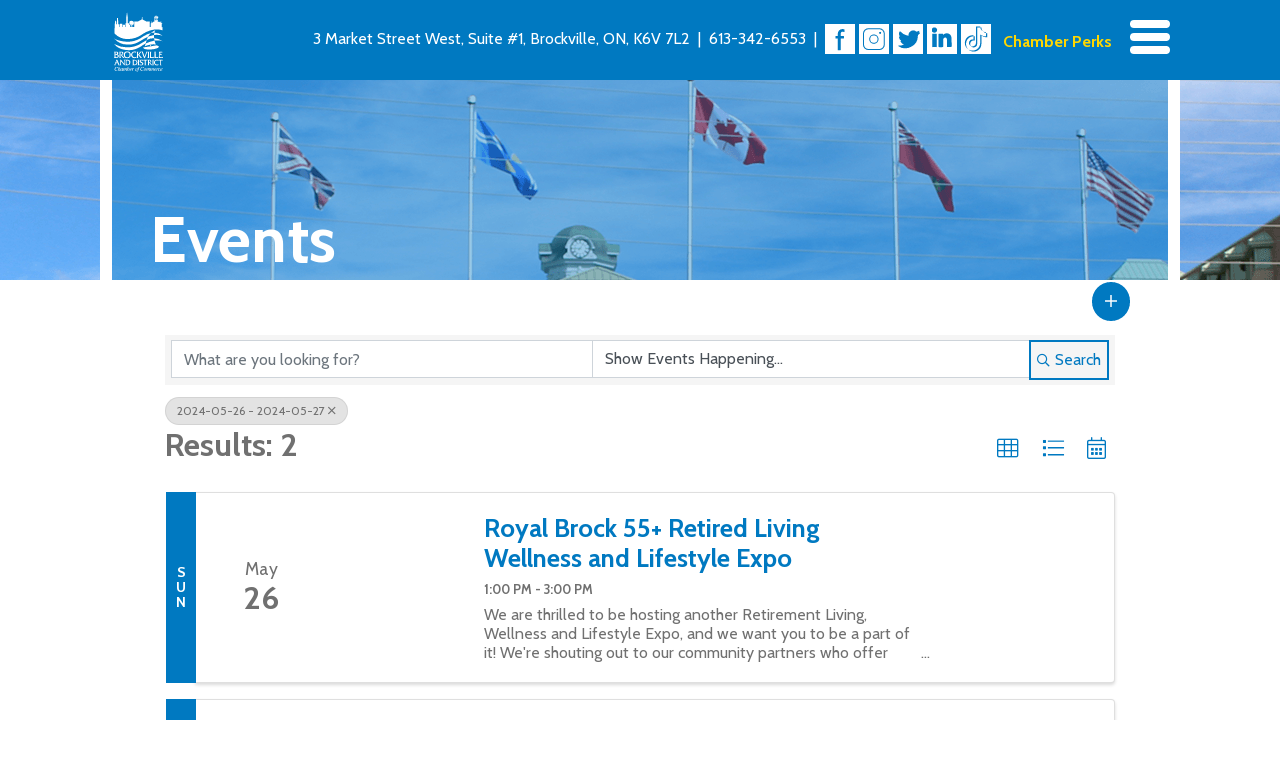

--- FILE ---
content_type: text/html; charset=utf-8
request_url: https://members.brockvillechamber.com/eventcalendar/Search?from=05-26-2024&to=05-27-2024&mode=0&cid=5494&DateFilter=5
body_size: 33176
content:
 <!DOCTYPE html>
<html lang="en-CA">
<head>
    <!-- TenantId: 2999; TenantKey: 26f0e441-a74e-47a4-8941-465c726f97a0 -->
    <!-- IsDevMode: False -->
        <!-- Template URI: https://brockvillechamber.com/event-calendar-template/ ID 3636 -->
        <base href="https://brockvillechamber.com" />
        <meta property="og:type" content="website" />
<meta property="og:title" content="Events Calendar" /><meta property="og:image" content="https://res.cloudinary.com/micronetonline/image/upload/c_crop,h_157,w_130,x_0,y_0/f_auto/q_auto:best/v1659024340/tenants/26f0e441-a74e-47a4-8941-465c726f97a0/0414d7ccec454504accefbfffed3cb57/Brockville-Chamber-logo17.png" /><meta property="og:site_name" content="Default Site" /><meta property="og:url" content="https://members.brockvillechamber.com/eventcalendar/Search?from=05-26-2024&amp;to=05-27-2024&amp;mode=0&amp;cid=5494&amp;DateFilter=5" />
<meta charset="UTF-8" />
<meta name="viewport" content="width=device-width" />
	




	
	
<title>Calendar </title>

<link rel="profile" href="http://gmpg.org/xfn/11" />
<link rel="pingback" href="https://brockvillechamber.com/xmlrpc.php" />

<!--[if lt IE 9]>
<script src="https://brockvillechamber.com/wp-content/themes/clean-wordpress/js/html5.js" type="text/javascript"></script>
<![endif]-->

<meta name='robots' content='max-image-preview:large' />
<link rel='dns-prefetch' href='//ajax.googleapis.com' />




<style id='wp-img-auto-sizes-contain-inline-css' type='text/css'>
img:is([sizes=auto i],[sizes^="auto," i]){contain-intrinsic-size:3000px 1500px}
/*# sourceURL=wp-img-auto-sizes-contain-inline-css */
</style>

<style id='wp-emoji-styles-inline-css' type='text/css'>

	img.wp-smiley, img.emoji {
		display: inline !important;
		border: none !important;
		box-shadow: none !important;
		height: 1em !important;
		width: 1em !important;
		margin: 0 0.07em !important;
		vertical-align: -0.1em !important;
		background: none !important;
		padding: 0 !important;
	}
/*# sourceURL=wp-emoji-styles-inline-css */
</style>
<link rel='stylesheet' id='wp-block-library-css' href='https://brockvillechamber.com/wp-includes/css/dist/block-library/style.min.css?ver=6.9' type='text/css' media='all' />
<style id='wp-block-button-inline-css' type='text/css'>
.wp-block-button__link{align-content:center;box-sizing:border-box;cursor:pointer;display:inline-block;height:100%;text-align:center;word-break:break-word}.wp-block-button__link.aligncenter{text-align:center}.wp-block-button__link.alignright{text-align:right}:where(.wp-block-button__link){border-radius:9999px;box-shadow:none;padding:calc(.667em + 2px) calc(1.333em + 2px);text-decoration:none}.wp-block-button[style*=text-decoration] .wp-block-button__link{text-decoration:inherit}.wp-block-buttons>.wp-block-button.has-custom-width{max-width:none}.wp-block-buttons>.wp-block-button.has-custom-width .wp-block-button__link{width:100%}.wp-block-buttons>.wp-block-button.has-custom-font-size .wp-block-button__link{font-size:inherit}.wp-block-buttons>.wp-block-button.wp-block-button__width-25{width:calc(25% - var(--wp--style--block-gap, .5em)*.75)}.wp-block-buttons>.wp-block-button.wp-block-button__width-50{width:calc(50% - var(--wp--style--block-gap, .5em)*.5)}.wp-block-buttons>.wp-block-button.wp-block-button__width-75{width:calc(75% - var(--wp--style--block-gap, .5em)*.25)}.wp-block-buttons>.wp-block-button.wp-block-button__width-100{flex-basis:100%;width:100%}.wp-block-buttons.is-vertical>.wp-block-button.wp-block-button__width-25{width:25%}.wp-block-buttons.is-vertical>.wp-block-button.wp-block-button__width-50{width:50%}.wp-block-buttons.is-vertical>.wp-block-button.wp-block-button__width-75{width:75%}.wp-block-button.is-style-squared,.wp-block-button__link.wp-block-button.is-style-squared{border-radius:0}.wp-block-button.no-border-radius,.wp-block-button__link.no-border-radius{border-radius:0!important}:root :where(.wp-block-button .wp-block-button__link.is-style-outline),:root :where(.wp-block-button.is-style-outline>.wp-block-button__link){border:2px solid;padding:.667em 1.333em}:root :where(.wp-block-button .wp-block-button__link.is-style-outline:not(.has-text-color)),:root :where(.wp-block-button.is-style-outline>.wp-block-button__link:not(.has-text-color)){color:currentColor}:root :where(.wp-block-button .wp-block-button__link.is-style-outline:not(.has-background)),:root :where(.wp-block-button.is-style-outline>.wp-block-button__link:not(.has-background)){background-color:initial;background-image:none}
/*# sourceURL=https://brockvillechamber.com/wp-includes/blocks/button/style.min.css */
</style>
<style id='wp-block-heading-inline-css' type='text/css'>
h1:where(.wp-block-heading).has-background,h2:where(.wp-block-heading).has-background,h3:where(.wp-block-heading).has-background,h4:where(.wp-block-heading).has-background,h5:where(.wp-block-heading).has-background,h6:where(.wp-block-heading).has-background{padding:1.25em 2.375em}h1.has-text-align-left[style*=writing-mode]:where([style*=vertical-lr]),h1.has-text-align-right[style*=writing-mode]:where([style*=vertical-rl]),h2.has-text-align-left[style*=writing-mode]:where([style*=vertical-lr]),h2.has-text-align-right[style*=writing-mode]:where([style*=vertical-rl]),h3.has-text-align-left[style*=writing-mode]:where([style*=vertical-lr]),h3.has-text-align-right[style*=writing-mode]:where([style*=vertical-rl]),h4.has-text-align-left[style*=writing-mode]:where([style*=vertical-lr]),h4.has-text-align-right[style*=writing-mode]:where([style*=vertical-rl]),h5.has-text-align-left[style*=writing-mode]:where([style*=vertical-lr]),h5.has-text-align-right[style*=writing-mode]:where([style*=vertical-rl]),h6.has-text-align-left[style*=writing-mode]:where([style*=vertical-lr]),h6.has-text-align-right[style*=writing-mode]:where([style*=vertical-rl]){rotate:180deg}
/*# sourceURL=https://brockvillechamber.com/wp-includes/blocks/heading/style.min.css */
</style>
<style id='wp-block-buttons-inline-css' type='text/css'>
.wp-block-buttons{box-sizing:border-box}.wp-block-buttons.is-vertical{flex-direction:column}.wp-block-buttons.is-vertical>.wp-block-button:last-child{margin-bottom:0}.wp-block-buttons>.wp-block-button{display:inline-block;margin:0}.wp-block-buttons.is-content-justification-left{justify-content:flex-start}.wp-block-buttons.is-content-justification-left.is-vertical{align-items:flex-start}.wp-block-buttons.is-content-justification-center{justify-content:center}.wp-block-buttons.is-content-justification-center.is-vertical{align-items:center}.wp-block-buttons.is-content-justification-right{justify-content:flex-end}.wp-block-buttons.is-content-justification-right.is-vertical{align-items:flex-end}.wp-block-buttons.is-content-justification-space-between{justify-content:space-between}.wp-block-buttons.aligncenter{text-align:center}.wp-block-buttons:not(.is-content-justification-space-between,.is-content-justification-right,.is-content-justification-left,.is-content-justification-center) .wp-block-button.aligncenter{margin-left:auto;margin-right:auto;width:100%}.wp-block-buttons[style*=text-decoration] .wp-block-button,.wp-block-buttons[style*=text-decoration] .wp-block-button__link{text-decoration:inherit}.wp-block-buttons.has-custom-font-size .wp-block-button__link{font-size:inherit}.wp-block-buttons .wp-block-button__link{width:100%}.wp-block-button.aligncenter{text-align:center}
/*# sourceURL=https://brockvillechamber.com/wp-includes/blocks/buttons/style.min.css */
</style>
<style id='wp-block-columns-inline-css' type='text/css'>
.wp-block-columns{box-sizing:border-box;display:flex;flex-wrap:wrap!important}@media (min-width:782px){.wp-block-columns{flex-wrap:nowrap!important}}.wp-block-columns{align-items:normal!important}.wp-block-columns.are-vertically-aligned-top{align-items:flex-start}.wp-block-columns.are-vertically-aligned-center{align-items:center}.wp-block-columns.are-vertically-aligned-bottom{align-items:flex-end}@media (max-width:781px){.wp-block-columns:not(.is-not-stacked-on-mobile)>.wp-block-column{flex-basis:100%!important}}@media (min-width:782px){.wp-block-columns:not(.is-not-stacked-on-mobile)>.wp-block-column{flex-basis:0;flex-grow:1}.wp-block-columns:not(.is-not-stacked-on-mobile)>.wp-block-column[style*=flex-basis]{flex-grow:0}}.wp-block-columns.is-not-stacked-on-mobile{flex-wrap:nowrap!important}.wp-block-columns.is-not-stacked-on-mobile>.wp-block-column{flex-basis:0;flex-grow:1}.wp-block-columns.is-not-stacked-on-mobile>.wp-block-column[style*=flex-basis]{flex-grow:0}:where(.wp-block-columns){margin-bottom:1.75em}:where(.wp-block-columns.has-background){padding:1.25em 2.375em}.wp-block-column{flex-grow:1;min-width:0;overflow-wrap:break-word;word-break:break-word}.wp-block-column.is-vertically-aligned-top{align-self:flex-start}.wp-block-column.is-vertically-aligned-center{align-self:center}.wp-block-column.is-vertically-aligned-bottom{align-self:flex-end}.wp-block-column.is-vertically-aligned-stretch{align-self:stretch}.wp-block-column.is-vertically-aligned-bottom,.wp-block-column.is-vertically-aligned-center,.wp-block-column.is-vertically-aligned-top{width:100%}
/*# sourceURL=https://brockvillechamber.com/wp-includes/blocks/columns/style.min.css */
</style>
<style id='wp-block-paragraph-inline-css' type='text/css'>
.is-small-text{font-size:.875em}.is-regular-text{font-size:1em}.is-large-text{font-size:2.25em}.is-larger-text{font-size:3em}.has-drop-cap:not(:focus):first-letter{float:left;font-size:8.4em;font-style:normal;font-weight:100;line-height:.68;margin:.05em .1em 0 0;text-transform:uppercase}body.rtl .has-drop-cap:not(:focus):first-letter{float:none;margin-left:.1em}p.has-drop-cap.has-background{overflow:hidden}:root :where(p.has-background){padding:1.25em 2.375em}:where(p.has-text-color:not(.has-link-color)) a{color:inherit}p.has-text-align-left[style*="writing-mode:vertical-lr"],p.has-text-align-right[style*="writing-mode:vertical-rl"]{rotate:180deg}
/*# sourceURL=https://brockvillechamber.com/wp-includes/blocks/paragraph/style.min.css */
</style>
<style id='global-styles-inline-css' type='text/css'>
:root{--wp--preset--aspect-ratio--square: 1;--wp--preset--aspect-ratio--4-3: 4/3;--wp--preset--aspect-ratio--3-4: 3/4;--wp--preset--aspect-ratio--3-2: 3/2;--wp--preset--aspect-ratio--2-3: 2/3;--wp--preset--aspect-ratio--16-9: 16/9;--wp--preset--aspect-ratio--9-16: 9/16;--wp--preset--color--black: #000000;--wp--preset--color--cyan-bluish-gray: #abb8c3;--wp--preset--color--white: #ffffff;--wp--preset--color--pale-pink: #f78da7;--wp--preset--color--vivid-red: #cf2e2e;--wp--preset--color--luminous-vivid-orange: #ff6900;--wp--preset--color--luminous-vivid-amber: #fcb900;--wp--preset--color--light-green-cyan: #7bdcb5;--wp--preset--color--vivid-green-cyan: #00d084;--wp--preset--color--pale-cyan-blue: #8ed1fc;--wp--preset--color--vivid-cyan-blue: #0693e3;--wp--preset--color--vivid-purple: #9b51e0;--wp--preset--gradient--vivid-cyan-blue-to-vivid-purple: linear-gradient(135deg,rgb(6,147,227) 0%,rgb(155,81,224) 100%);--wp--preset--gradient--light-green-cyan-to-vivid-green-cyan: linear-gradient(135deg,rgb(122,220,180) 0%,rgb(0,208,130) 100%);--wp--preset--gradient--luminous-vivid-amber-to-luminous-vivid-orange: linear-gradient(135deg,rgb(252,185,0) 0%,rgb(255,105,0) 100%);--wp--preset--gradient--luminous-vivid-orange-to-vivid-red: linear-gradient(135deg,rgb(255,105,0) 0%,rgb(207,46,46) 100%);--wp--preset--gradient--very-light-gray-to-cyan-bluish-gray: linear-gradient(135deg,rgb(238,238,238) 0%,rgb(169,184,195) 100%);--wp--preset--gradient--cool-to-warm-spectrum: linear-gradient(135deg,rgb(74,234,220) 0%,rgb(151,120,209) 20%,rgb(207,42,186) 40%,rgb(238,44,130) 60%,rgb(251,105,98) 80%,rgb(254,248,76) 100%);--wp--preset--gradient--blush-light-purple: linear-gradient(135deg,rgb(255,206,236) 0%,rgb(152,150,240) 100%);--wp--preset--gradient--blush-bordeaux: linear-gradient(135deg,rgb(254,205,165) 0%,rgb(254,45,45) 50%,rgb(107,0,62) 100%);--wp--preset--gradient--luminous-dusk: linear-gradient(135deg,rgb(255,203,112) 0%,rgb(199,81,192) 50%,rgb(65,88,208) 100%);--wp--preset--gradient--pale-ocean: linear-gradient(135deg,rgb(255,245,203) 0%,rgb(182,227,212) 50%,rgb(51,167,181) 100%);--wp--preset--gradient--electric-grass: linear-gradient(135deg,rgb(202,248,128) 0%,rgb(113,206,126) 100%);--wp--preset--gradient--midnight: linear-gradient(135deg,rgb(2,3,129) 0%,rgb(40,116,252) 100%);--wp--preset--font-size--small: 13px;--wp--preset--font-size--medium: 20px;--wp--preset--font-size--large: 36px;--wp--preset--font-size--x-large: 42px;--wp--preset--spacing--20: 0.44rem;--wp--preset--spacing--30: 0.67rem;--wp--preset--spacing--40: 1rem;--wp--preset--spacing--50: 1.5rem;--wp--preset--spacing--60: 2.25rem;--wp--preset--spacing--70: 3.38rem;--wp--preset--spacing--80: 5.06rem;--wp--preset--shadow--natural: 6px 6px 9px rgba(0, 0, 0, 0.2);--wp--preset--shadow--deep: 12px 12px 50px rgba(0, 0, 0, 0.4);--wp--preset--shadow--sharp: 6px 6px 0px rgba(0, 0, 0, 0.2);--wp--preset--shadow--outlined: 6px 6px 0px -3px rgb(255, 255, 255), 6px 6px rgb(0, 0, 0);--wp--preset--shadow--crisp: 6px 6px 0px rgb(0, 0, 0);}:where(.is-layout-flex){gap: 0.5em;}:where(.is-layout-grid){gap: 0.5em;}body .is-layout-flex{display: flex;}.is-layout-flex{flex-wrap: wrap;align-items: center;}.is-layout-flex > :is(*, div){margin: 0;}body .is-layout-grid{display: grid;}.is-layout-grid > :is(*, div){margin: 0;}:where(.wp-block-columns.is-layout-flex){gap: 2em;}:where(.wp-block-columns.is-layout-grid){gap: 2em;}:where(.wp-block-post-template.is-layout-flex){gap: 1.25em;}:where(.wp-block-post-template.is-layout-grid){gap: 1.25em;}.has-black-color{color: var(--wp--preset--color--black) !important;}.has-cyan-bluish-gray-color{color: var(--wp--preset--color--cyan-bluish-gray) !important;}.has-white-color{color: var(--wp--preset--color--white) !important;}.has-pale-pink-color{color: var(--wp--preset--color--pale-pink) !important;}.has-vivid-red-color{color: var(--wp--preset--color--vivid-red) !important;}.has-luminous-vivid-orange-color{color: var(--wp--preset--color--luminous-vivid-orange) !important;}.has-luminous-vivid-amber-color{color: var(--wp--preset--color--luminous-vivid-amber) !important;}.has-light-green-cyan-color{color: var(--wp--preset--color--light-green-cyan) !important;}.has-vivid-green-cyan-color{color: var(--wp--preset--color--vivid-green-cyan) !important;}.has-pale-cyan-blue-color{color: var(--wp--preset--color--pale-cyan-blue) !important;}.has-vivid-cyan-blue-color{color: var(--wp--preset--color--vivid-cyan-blue) !important;}.has-vivid-purple-color{color: var(--wp--preset--color--vivid-purple) !important;}.has-black-background-color{background-color: var(--wp--preset--color--black) !important;}.has-cyan-bluish-gray-background-color{background-color: var(--wp--preset--color--cyan-bluish-gray) !important;}.has-white-background-color{background-color: var(--wp--preset--color--white) !important;}.has-pale-pink-background-color{background-color: var(--wp--preset--color--pale-pink) !important;}.has-vivid-red-background-color{background-color: var(--wp--preset--color--vivid-red) !important;}.has-luminous-vivid-orange-background-color{background-color: var(--wp--preset--color--luminous-vivid-orange) !important;}.has-luminous-vivid-amber-background-color{background-color: var(--wp--preset--color--luminous-vivid-amber) !important;}.has-light-green-cyan-background-color{background-color: var(--wp--preset--color--light-green-cyan) !important;}.has-vivid-green-cyan-background-color{background-color: var(--wp--preset--color--vivid-green-cyan) !important;}.has-pale-cyan-blue-background-color{background-color: var(--wp--preset--color--pale-cyan-blue) !important;}.has-vivid-cyan-blue-background-color{background-color: var(--wp--preset--color--vivid-cyan-blue) !important;}.has-vivid-purple-background-color{background-color: var(--wp--preset--color--vivid-purple) !important;}.has-black-border-color{border-color: var(--wp--preset--color--black) !important;}.has-cyan-bluish-gray-border-color{border-color: var(--wp--preset--color--cyan-bluish-gray) !important;}.has-white-border-color{border-color: var(--wp--preset--color--white) !important;}.has-pale-pink-border-color{border-color: var(--wp--preset--color--pale-pink) !important;}.has-vivid-red-border-color{border-color: var(--wp--preset--color--vivid-red) !important;}.has-luminous-vivid-orange-border-color{border-color: var(--wp--preset--color--luminous-vivid-orange) !important;}.has-luminous-vivid-amber-border-color{border-color: var(--wp--preset--color--luminous-vivid-amber) !important;}.has-light-green-cyan-border-color{border-color: var(--wp--preset--color--light-green-cyan) !important;}.has-vivid-green-cyan-border-color{border-color: var(--wp--preset--color--vivid-green-cyan) !important;}.has-pale-cyan-blue-border-color{border-color: var(--wp--preset--color--pale-cyan-blue) !important;}.has-vivid-cyan-blue-border-color{border-color: var(--wp--preset--color--vivid-cyan-blue) !important;}.has-vivid-purple-border-color{border-color: var(--wp--preset--color--vivid-purple) !important;}.has-vivid-cyan-blue-to-vivid-purple-gradient-background{background: var(--wp--preset--gradient--vivid-cyan-blue-to-vivid-purple) !important;}.has-light-green-cyan-to-vivid-green-cyan-gradient-background{background: var(--wp--preset--gradient--light-green-cyan-to-vivid-green-cyan) !important;}.has-luminous-vivid-amber-to-luminous-vivid-orange-gradient-background{background: var(--wp--preset--gradient--luminous-vivid-amber-to-luminous-vivid-orange) !important;}.has-luminous-vivid-orange-to-vivid-red-gradient-background{background: var(--wp--preset--gradient--luminous-vivid-orange-to-vivid-red) !important;}.has-very-light-gray-to-cyan-bluish-gray-gradient-background{background: var(--wp--preset--gradient--very-light-gray-to-cyan-bluish-gray) !important;}.has-cool-to-warm-spectrum-gradient-background{background: var(--wp--preset--gradient--cool-to-warm-spectrum) !important;}.has-blush-light-purple-gradient-background{background: var(--wp--preset--gradient--blush-light-purple) !important;}.has-blush-bordeaux-gradient-background{background: var(--wp--preset--gradient--blush-bordeaux) !important;}.has-luminous-dusk-gradient-background{background: var(--wp--preset--gradient--luminous-dusk) !important;}.has-pale-ocean-gradient-background{background: var(--wp--preset--gradient--pale-ocean) !important;}.has-electric-grass-gradient-background{background: var(--wp--preset--gradient--electric-grass) !important;}.has-midnight-gradient-background{background: var(--wp--preset--gradient--midnight) !important;}.has-small-font-size{font-size: var(--wp--preset--font-size--small) !important;}.has-medium-font-size{font-size: var(--wp--preset--font-size--medium) !important;}.has-large-font-size{font-size: var(--wp--preset--font-size--large) !important;}.has-x-large-font-size{font-size: var(--wp--preset--font-size--x-large) !important;}
:where(.wp-block-columns.is-layout-flex){gap: 2em;}:where(.wp-block-columns.is-layout-grid){gap: 2em;}
/*# sourceURL=global-styles-inline-css */
</style>
<style id='core-block-supports-inline-css' type='text/css'>
.wp-container-core-columns-is-layout-9d6595d7{flex-wrap:nowrap;}
/*# sourceURL=core-block-supports-inline-css */
</style>

<style id='classic-theme-styles-inline-css' type='text/css'>
/*! This file is auto-generated */
.wp-block-button__link{color:#fff;background-color:#32373c;border-radius:9999px;box-shadow:none;text-decoration:none;padding:calc(.667em + 2px) calc(1.333em + 2px);font-size:1.125em}.wp-block-file__button{background:#32373c;color:#fff;text-decoration:none}
/*# sourceURL=/wp-includes/css/classic-themes.min.css */
</style>
<link rel='stylesheet' id='bootstrap-css' href='https://brockvillechamber.com/wp-content/themes/clean-wordpress/boots-bones.css?ver=6.9' type='text/css' media='all' />
<link rel='stylesheet' id='style.css-css' href='https://brockvillechamber.com/wp-content/themes/clean-wordpress/style.css?ver=6.9' type='text/css' media='all' />
<link rel='stylesheet' id='custom-css' href='https://brockvillechamber.com/wp-content/themes/clean-wordpress/styles/custom.1.1.css?ver=6.9' type='text/css' media='all' />
<link rel='stylesheet' id='dashicons-css' href='https://brockvillechamber.com/wp-includes/css/dashicons.min.css?ver=6.9' type='text/css' media='all' />
<!--n2css--><!--n2js--><script type="text/javascript" src="https://ajax.googleapis.com/ajax/libs/jquery/2.2.4/jquery.min.js?ver=6.9" id="jquery.min-js"></script>
<script type="text/javascript" id="custom-js-extra">
/* <![CDATA[ */
var ajax_object = {"ajaxurl":"https://brockvillechamber.com/wp-admin/admin-ajax.php"};
//# sourceURL=custom-js-extra
/* ]]> */
</script>
<script type="text/javascript" src="https://brockvillechamber.com/wp-content/themes/clean-wordpress/js/custom.1.0.js?ver=6.9" id="custom-js"></script>
<link rel="https://api.w.org/" href="https://brockvillechamber.com/wp-json/" /><link rel="EditURI" type="application/rsd+xml" title="RSD" href="https://brockvillechamber.com/xmlrpc.php?rsd" />
<meta name="generator" content="WordPress 6.9" />

<link rel='shortlink' href='https://brockvillechamber.com/?p=807' />
<link rel="icon" href="https://brockvillechamber.com/wp-content/uploads/2022/08/Brockville-Chamber-logo17-130x150.png" sizes="32x32" />
<link rel="icon" href="https://brockvillechamber.com/wp-content/uploads/2022/08/Brockville-Chamber-logo17.png" sizes="192x192" />
<link rel="apple-touch-icon" href="https://brockvillechamber.com/wp-content/uploads/2022/08/Brockville-Chamber-logo17.png" />
<meta name="msapplication-TileImage" content="https://brockvillechamber.com/wp-content/uploads/2022/08/Brockville-Chamber-logo17.png" />
<link href="https://members.brockvillechamber.com/public/css/mmp/core?v=hIj6QgGYRjwfpitUVZMw8OMzjlL-07w8MYEegl56ouI1" rel="stylesheet"/>


    
    <style type="text/css">
        #gzns .select2-selection--multiple, #gzns .select2-selection--single {
            border-radius: 0;
            height: calc(2.25rem + 2px);
            margin: 0;
            border: 1px solid #cacaca;
        }

        #gzns .select2-selection__rendered {
            padding-top: 5px;
            line-height: 24px;
        }

        #gzns .select2-selection__arrow {
            top: 10px;
        }

        .ui-datepicker {
            z-index: 3 !important;
        }
    </style>

    <link href="https://members.brockvillechamber.com/GZContent/css/public/lib/bootstrap/bootstrap-ns.min.css" rel="stylesheet" />
    <link href="https://members.brockvillechamber.com/GZContent/css/public/lib/fontawesome/css/fa.css" rel="stylesheet" />
    <link href="https://cdnjs.cloudflare.com/ajax/libs/select2/4.0.6-rc.0/css/select2.min.css" rel="stylesheet" />
    <link href="https://cdnjs.cloudflare.com/ajax/libs/bootstrap-datepicker/1.9.0/css/bootstrap-datepicker.min.css" rel="stylesheet" />
    <link href="https://members.brockvillechamber.com/Cms/Css?version=Version2" rel="stylesheet" type="text/css" />

</head>

<body class="wp-singular page-template page-template-page-event page-template-page-event-php page page-id-807 wp-theme-clean-wordpress fl-builder-lite-2-9-3-1 fl-no-js">

<header id="masthead" class="site-header">
	<div id='header_container'>
		<div id='logo'>
			<a href='https://brockvillechamber.com' title='Home'>
			<svg id="Brockville_Logo_Inverted" data-name="Brockville Logo Inverted" xmlns="http://www.w3.org/2000/svg" width="49.854" height="60.355" viewBox="0 0 49.854 60.355">
  <path id="Path_1" data-name="Path 1" d="M114.474,72.116A17.22,17.22,0,0,0,105.7,69a20.5,20.5,0,0,0,.41,2.46C111.4,70.681,114.474,72.116,114.474,72.116Z" transform="translate(-64.825 -42.638)" />
  <path id="Path_2" data-name="Path 2" d="M21.118,80.839A27.768,27.768,0,0,1,6.4,77.518c3.362,4.018,8.282,6.191,15.5,6.191s13.57-5.043,13.57-5.043a28.976,28.976,0,0,1,3.075-1.681c.246-.9.533-2.009.984-3.485C32.024,77.887,29.441,80.265,21.118,80.839Z" transform="translate(-6.236 -45.293)" />
  <path id="Path_3" data-name="Path 3" d="M43.79,56.4a26.873,26.873,0,0,0-7.872,3.4,26.211,26.211,0,0,1-13.57,5.248c-7.626.41-14.554-1.886-15.948-3.239a17.829,17.829,0,0,0,14.718,6.068s5.125.779,12.381-3.813a52.138,52.138,0,0,1,7.3-3.895A12.689,12.689,0,0,1,43.79,56.4Z" transform="translate(-6.236 -35.204)" />
  <path id="Path_4" data-name="Path 4" d="M114.174,58.434a14.6,14.6,0,0,0-8.446-3.034,15.785,15.785,0,0,0-.328,2.378A20.563,20.563,0,0,1,114.174,58.434Z" transform="translate(-64.648 -34.614)" />
  <path id="Path_5" data-name="Path 5" d="M101.126,51.96a13.329,13.329,0,0,1,.82-2.46A17.38,17.38,0,0,0,97.6,52.329a13.8,13.8,0,0,1,2.911-.369A3.083,3.083,0,0,1,101.126,51.96Z" transform="translate(-60.046 -31.133)" />
  <path id="Path_6" data-name="Path 6" d="M94.785,64.457a19.94,19.94,0,0,1-.123-3.157,14.522,14.522,0,0,0-3.157.779,12.04,12.04,0,0,0-3.034.943,8.467,8.467,0,0,0-.615,1.394c-.246.7-.451,1.312-.656,1.886h0A13.215,13.215,0,0,1,94.785,64.457Z" transform="translate(-53.91 -38.095)" />
  <path id="Path_7" data-name="Path 7" d="M87.878,78.157l.164.779A15.482,15.482,0,0,1,93,78.895,22.587,22.587,0,0,1,91.813,75c-.369.041-.738.123-1.107.164a33.216,33.216,0,0,0-7.872,2.665c-.41,1.558-.656,2.378-1.435,2.993a29.564,29.564,0,0,1,5.822-1.763l-.041-.2Z" transform="translate(-50.488 -46.178)" />
  <path id="Path_8" data-name="Path 8" d="M91.893,86.5l-5.412.861.041.246-.9.123-.041-.246L78.2,88.673v.164c.369,1.23,2.788,1.64,2.788,1.64,7.5.861,11.643-1.148,12.5-1.517.82-.369.492-1.681.492-1.681Z" transform="translate(-48.599 -52.964)" />
  <path id="Path_9" data-name="Path 9" d="M96.42,84.6c-.287.041-.574.082-.82.123l.246,1.64.9-.164Z" transform="translate(-58.866 -51.843)" />
  <path id="Path_10" data-name="Path 10" d="M96.2,82.7l-.7.7.041.2c.287-.041.533-.082.82-.123Z" transform="translate(-58.807 -50.722)" />
  <path id="Path_11" data-name="Path 11" d="M97.143,88.846,97.1,88.6l-.9.123v.246Z" transform="translate(-59.22 -54.203)" />
  <path id="Path_12" data-name="Path 12" d="M7.541,18.147l.574-4.592h.7L9.017,17h.615S10,11.3,10,11.014s.164-.328.164-.328h.656c.082,0,.123.287.123.287L11.313,17h1.23v2.788c0,.082.492,0,.492,0V16.425h2.3v3.362h.492V17.614H18v2.173h.492V16.015h.779V10.563L20.127,4.7l.82,5.822v5.494h1.271l.123.2v1.271h1.148V19.91H24.6v-1.6l-.738-.943s-.041.082-.41.041-.287-.451-.287-.451l-.082-.164a.662.662,0,0,1-.2-.082c-.164-.041-.164-.2-.246-.41a.828.828,0,0,1,.082-.533.127.127,0,0,1-.082-.041.631.631,0,0,1-.2-.41c0-.2.123-.2.123-.2v-.287c0-.123.2-.164.2-.164v-.246a.286.286,0,0,1-.082-.164c0-.082.2-.082.2-.082a.409.409,0,0,1,.2-.328c.2-.164.533,0,.533,0s.246-.328.451-.328a1.613,1.613,0,0,1,.533.164.489.489,0,0,1,.451-.246c.328.041.574.533.574.533a.44.44,0,0,1,.574-.041c.287.082.246.492.246.492s.082-.041.41.2.123.7.123.7a.476.476,0,0,1,.246.41.584.584,0,0,1-.246.492c.164.041.164.2.123.574s-.492.246-.492.246a.81.81,0,0,1-.164.533c-.2.328-.615.082-.615.082a4.909,4.909,0,0,1-.492.574v1.64h2.132V14.294H31.4a.3.3,0,0,1,.164-.246l3.649-1.886v-.656a.314.314,0,0,1,.082-.2v-.41s-.2-.123-.2-.246c0-.082.246-.2.246-.2v-.287c0-.041.164-.164.246-.164.123,0,.246.246.246.246V10.6a1.453,1.453,0,0,0,.451-.123c.123-.041.164.041.164.041-.123.287-.7.451-.7.451v.451c.123.041.082.738.082.738l3.649,1.927v.246h3.895v5.535H44.4V16.3h-.287l.82-.492V14.458c0-.082.123-.123.123-.123h.41c.123,0,.164.164.164.164v1.066l1.681-1.189h.861v-.7s-.41-.082-.41-.369.451-.328.451-.328V11.1h-.2V10.6h-.2V9.5h.451a1.532,1.532,0,0,1,1.517-1.066,1.622,1.622,0,0,1,1.558,1.107h.492v.943l-.2.164v.41h-.2v1.927c.287,0,.41.082.41.287s-.41.451-.41.451v.656H52.68l1.517.9v-.82a.238.238,0,0,1,.164-.246h.369c.164,0,.164.369.164.369v.984l1.271.574-.574.164v3.69c.533-.328.574.2.574.2v2.911C45.628,19.705,35.5,27.29,35.5,27.29a26.463,26.463,0,0,1-14.226,4.674A18.727,18.727,0,0,1,7.5,26.388Zm16.686-1.066a.708.708,0,0,0,.123.164.43.43,0,0,1,.123.164c.041.123.082.123.082.2s.123.2.123.2l.082-.7-.041-.041a.558.558,0,0,1-.287,0,.28.28,0,0,1-.164-.164Zm.861.861a.131.131,0,0,0,.123.123c.082,0,.041-.041.082-.082s.328-.451.328-.451a.127.127,0,0,0-.041-.082c0-.041-.082-.082-.164-.123-.082,0-.328-.041-.328-.041A3.476,3.476,0,0,0,25.088,17.942Zm23.656-7.626.328-.082s-.041-.82.656-.82c.738,0,.7.779.7.779l.287.041s0-1.066-.984-1.066S48.744,10.317,48.744,10.317Zm0,.656h.246c.164-.041.615-.123.615-.123v-.041c-.287,0-.533-.451-.533-.451l-.328.082S48.744,10.973,48.744,10.973Zm1.189-.164v.082a2.442,2.442,0,0,1,.451.123h.41v-.533l-.328-.082A.853.853,0,0,1,49.933,10.809Zm-1.394,2.173h.492V11.588s0-.41-.2-.41c-.246,0-.287.41-.287.41Zm2.5-1.394s-.041-.41-.287-.41-.2.41-.2.41v1.394h.492Zm-1.23,1.394h.369s-.041-1.271-.041-1.517-.328-.287-.328-.287-.328.041-.328.287-.041,1.517-.041,1.517Z" transform="translate(-6.885 -4.7)" />
  <path id="Path_13" data-name="Path 13" d="M24.81,125.918v-3.4c0-.246-.2-.369-.451-.574h1.722a13.755,13.755,0,0,1,2.911.082,2.535,2.535,0,0,1,2.091,2.87,2.706,2.706,0,0,1-2.419,2.419c-.861.082-1.722,0-2.665,0a1.282,1.282,0,0,0,.328-1.107v-3.444c0-.328,0-.738-.369-.738-.328,0-.492.369-.492.738v4.879a2.268,2.268,0,0,1-1.312-1.066c-.861-1.066-1.681-2.173-2.624-3.239.082,1.312-.328,2.624.2,3.977a12.336,12.336,0,0,1-1.435.082,1.391,1.391,0,0,0,.533-1.271v-3.239a.965.965,0,0,0-.533-.984h1.148c.2,0,.246.164.369.287l2.829,3.567A.32.32,0,0,0,24.81,125.918Zm2.46-1.23v.984c0,1.23.041,1.271,1.271,1.025a1.868,1.868,0,0,0,1.517-1.6,2.106,2.106,0,0,0-.984-2.255,3.083,3.083,0,0,0-1.476-.2c-.246,0-.328.082-.328.328C27.311,123.54,27.27,124.114,27.27,124.688Z" transform="translate(-14.437 -73.85)" />
  <path id="Path_14" data-name="Path 14" d="M33.907,101.6a3.364,3.364,0,0,1,3.485,3.28,3.48,3.48,0,0,1-3.649,3.4,3.347,3.347,0,1,1,.164-6.683Zm-.082,5.945a2.315,2.315,0,0,0,2.378-2.419,2.53,2.53,0,0,0-2.378-2.747,2.326,2.326,0,0,0-2.378,2.46A2.569,2.569,0,0,0,33.825,107.544Z" transform="translate(-20.336 -61.872)" />
  <path id="Path_15" data-name="Path 15" d="M9.485,104.65c1.476.615,1.845,1.763,1.025,2.829a2.323,2.323,0,0,1-1.64.861,6.055,6.055,0,0,1-.861.041H6a1.35,1.35,0,0,0,.41-1.23v-3.936A1.273,1.273,0,0,0,6,102.067a2.745,2.745,0,0,1,.984-.082,12.66,12.66,0,0,1,1.763.041c.7.082,1.312.287,1.517,1.025A1.32,1.32,0,0,1,9.485,104.65Zm-2.05,1.722c0,1.148,0,1.189.738,1.23.7.041,1.271-.082,1.517-.7.328-.861-.287-1.64-1.312-1.681-.943-.041-.943-.041-.943.861Zm0-2.747a3.5,3.5,0,0,1,0,.656c-.041.328.2.328.369.328a2.328,2.328,0,0,0,.9-.287.726.726,0,0,0,.451-.984,1.13,1.13,0,0,0-1.394-.615c-.533.082-.287.492-.328.738Z" transform="translate(-6 -62.094)" />
  <path id="Path_16" data-name="Path 16" d="M94,121.915H95.76a1.112,1.112,0,0,0-.451,1.107v3.28a1.333,1.333,0,0,0,.369,1.025c-.861-.041-1.681.041-2.5-.041a1,1,0,0,1-.615-.328c-.574-.738-1.189-1.435-1.681-2.214-.164-.246-.082-.287.164-.328a1.727,1.727,0,0,0,.82-.41.94.94,0,0,0,.123-1.189,1.454,1.454,0,0,0-1.271-.328c-.123.082-.082.2-.082.287v3.731a1.025,1.025,0,0,0,.328.779h-1.6a1.074,1.074,0,0,0,.328-1.066v-3.485a.757.757,0,0,0-.492-.861c.9,0,1.681-.041,2.419,0a1.468,1.468,0,0,1,1.353,1.066,1.515,1.515,0,0,1-.779,1.558,2.387,2.387,0,0,1-.451.2,11.35,11.35,0,0,0,1.968,2.214c.123.082.246.287.41.2.2-.082.2-.287.2-.533v-3.895C94.448,122.489,94.407,122.161,94,121.915Z" transform="translate(-55.09 -73.824)" />
  <path id="Path_17" data-name="Path 17" d="M21.588,105.295a12.747,12.747,0,0,0,2.788,2.952,1.807,1.807,0,0,1-2.05-.492,17.987,17.987,0,0,1-1.927-2.706,7.651,7.651,0,0,0,.9-.287,1.189,1.189,0,0,0,.7-1.476,1.34,1.34,0,0,0-1.558-.574.252.252,0,0,0-.164.287v4.551a.828.828,0,0,0,.451.738H18.841a.97.97,0,0,0,.369-.9v-4.551a1.084,1.084,0,0,0-.41-.861c.943,0,1.845-.041,2.747,0A1.609,1.609,0,0,1,23.1,103.2a1.74,1.74,0,0,1-.943,1.763A4.7,4.7,0,0,1,21.588,105.295Z" transform="translate(-13.552 -62.083)" />
  <path id="Path_18" data-name="Path 18" d="M67.558,108.373a3.527,3.527,0,0,1-1.312,0,1.011,1.011,0,0,1-.738-.492c-.656-.9-1.312-1.8-2.05-2.665.123,1.066-.369,2.214.287,3.2h-1.8a1.167,1.167,0,0,0,.41-1.107v-4.059c0-.41.041-.861-.451-1.148h1.886c-.7.943-.2,1.968-.369,2.952.041,0,.082.041.123.041.533-.738,1.107-1.476,1.64-2.214.2-.287.123-.533-.2-.779H66.7c.041.2-.123.328-.2.451-.574.738-1.107,1.435-1.681,2.173-.164.2-.2.287,0,.533.533.615.984,1.271,1.476,1.886A3.34,3.34,0,0,0,67.558,108.373Z" transform="translate(-38.982 -62.168)" />
  <path id="Path_19" data-name="Path 19" d="M51.8,122a22.409,22.409,0,0,1,2.911.123,2.563,2.563,0,0,1,2.214,2.624,2.744,2.744,0,0,1-2.419,2.706c-.861.082-1.763,0-2.706,0a.8.8,0,0,0,.328-.656V122.9A.915.915,0,0,0,51.8,122Zm1.312,2.747h0v1.722c0,.164,0,.287.2.328a2.532,2.532,0,0,0,2.378-.984,2.606,2.606,0,0,0-.164-2.46,2.309,2.309,0,0,0-2.214-.615c-.2,0-.2.164-.2.328C53.112,123.6,53.112,124.173,53.112,124.747Z" transform="translate(-33.023 -73.909)" />
  <path id="Path_20" data-name="Path 20" d="M54,106.791c-.369,1.23-.656,1.476-1.845,1.476a3.414,3.414,0,0,1-3.362-1.681,3.325,3.325,0,0,1,2.706-5,7.013,7.013,0,0,1,1.6.123c.287.041.451.164.41.492a4.934,4.934,0,0,0,0,.779,3.07,3.07,0,0,0-1.845-.574,2.041,2.041,0,0,0-1.681.82,2.786,2.786,0,0,0,.2,3.321C51.048,107.611,52.278,107.693,54,106.791Z" transform="translate(-31 -61.857)" />
  <path id="Path_21" data-name="Path 21" d="M119.875,105.521a1.064,1.064,0,0,0-.41-.164,1.747,1.747,0,0,0-1.025,0c-.41.123-.164.574-.164.861,0,.451-.246,1.107.123,1.271a2.93,2.93,0,0,0,2.05.041c.246-.082.492-.246.779-.369a4.878,4.878,0,0,1-.287,1.107.209.209,0,0,1-.2.164H116.8a1.254,1.254,0,0,0,.492-1.189v-4.018a1.61,1.61,0,0,0-.328-1.189h2.419c.369,0,.861-.123,1.025.041.246.2.041.7.082,1.066v.082c-.533-.615-1.23-.451-1.886-.41-.164,0-.246.082-.246.287v.492c0,1.025.123,1.148,1.148.984.41-.082.451.041.451.369A1.3,1.3,0,0,0,119.875,105.521Z" transform="translate(-71.374 -62.104)" />
  <path id="Path_22" data-name="Path 22" d="M74.2,101.877c.082,0,.082-.041.123-.041.41,0,.861-.123,1.148.041.328.164.246.7.41,1.066.492,1.312.984,2.624,1.517,4.018.533-1.394,1.025-2.747,1.517-4.059a.888.888,0,0,0-.164-1.025H79.9c.41.041.164.287.082.41-.656,1.722-1.312,3.485-1.968,5.207-.123.369-.287.7-.41,1.066a2.535,2.535,0,0,1-1.312-1.517c-.451-1.353-.984-2.706-1.476-4.059A9.6,9.6,0,0,0,74.2,101.877Z" transform="translate(-46.239 -61.986)" />
  <path id="Path_23" data-name="Path 23" d="M10.441,127.435a2.7,2.7,0,0,0-.369-1.927,17.109,17.109,0,0,0-2.05-.041,3.225,3.225,0,0,0-.328,1.927,1.775,1.775,0,0,1-.656.041H6.3a6.947,6.947,0,0,0,1.271-2.665,7.282,7.282,0,0,0,.9-2.706c-.041,0-.082-.041-.123-.041.041,0,.041-.041.082-.041,1.189-.041,1.189-.041,1.64,1.066l1.23,3.075a2.624,2.624,0,0,0,.861,1.312Zm-.656-2.706c-.246-.615-.492-1.23-.738-1.886-.246.7-.492,1.271-.738,1.886Z" transform="translate(-6.177 -73.892)" />
  <path id="Path_24" data-name="Path 24" d="M69.2,126.126a3.333,3.333,0,0,0,1.23.574,1.953,1.953,0,0,0,1.189-.041.718.718,0,0,0,.287-1.23,4.527,4.527,0,0,0-1.066-.615,4.745,4.745,0,0,1-.984-.574,1.326,1.326,0,0,1,.328-2.3,3.663,3.663,0,0,1,2.3-.123c.2.041.2.164.2.246v.779A1.983,1.983,0,0,0,71,122.4c-.287.082-.574.164-.615.533a.742.742,0,0,0,.41.779c.451.246.943.492,1.435.738.574.287,1.066.7.943,1.435a1.759,1.759,0,0,1-1.312,1.394,3.415,3.415,0,0,1-2.214-.041.3.3,0,0,1-.246-.246C69.323,126.741,69.282,126.454,69.2,126.126Z" transform="translate(-43.289 -73.731)" />
  <path id="Path_25" data-name="Path 25" d="M109.95,126.22c-.41,1.107-.574,1.23-1.6,1.23a3.063,3.063,0,0,1-2.665-1.148,2.858,2.858,0,0,1-.287-2.952,2.5,2.5,0,0,1,2.214-1.6,5.449,5.449,0,0,1,1.64.082c.246.041.287.164.287.369v.738c-1.025-.533-2.05-.779-2.993.164a2.377,2.377,0,0,0-.205,2.46C107.285,127.081,108.556,126.794,109.95,126.22Z" transform="translate(-64.483 -73.743)" />
  <path id="Path_26" data-name="Path 26" d="M94.2,102h1.927a2.2,2.2,0,0,0-.369,1.722v3.362c0,.328.082.41.451.451a3.144,3.144,0,0,0,2.624-.615c-.2.533-.328.9-.492,1.312-.041.123-.123.123-.246.123H94.282a1.071,1.071,0,0,0,.492-.984v-4.3A1.345,1.345,0,0,0,94.2,102Z" transform="translate(-58.04 -62.109)" />
  <path id="Path_27" data-name="Path 27" d="M110.092,107.02c-.2.533-.328.9-.492,1.312-.041.082-.041.123-.2.123H105.5a1.177,1.177,0,0,0,.492-1.107v-4.141a1.143,1.143,0,0,0-.451-1.107h1.886c-.492.533-.369,1.148-.369,1.763v3.28c0,.41.123.492.492.492A3.112,3.112,0,0,0,110.092,107.02Z" transform="translate(-64.707 -62.168)" />
  <path id="Path_28" data-name="Path 28" d="M92.772,143.258l.492-.492c.2-.164.369-.328.656-.164.246.123.123.369.123.615.328-.041.41-.328.574-.451.2-.123.41-.328.656-.164s.2.369.123.656c-.164.492-.246.984-.369,1.476.123.164.246-.123.328,0a.15.15,0,0,1-.082.205c-.205.123-.369.328-.615.246-.164-.041-.2-.2-.164-.369.082-.41.2-.779.287-1.189a.965.965,0,0,0,.082-.328c0-.123.123-.287-.041-.328-.123-.041-.246.082-.328.164a3.815,3.815,0,0,0-.9,1.64c-.082.41-.123.41-.574.328l.492-1.845c.041-.123.082-.246,0-.328-.123-.082-.246.041-.328.123a3.255,3.255,0,0,0-.9,1.64c-.082.328-.246.533-.615.41l.123-.492c-.246.041-.328.328-.533.451a.542.542,0,0,1-.492.082c-.164-.123-.164-.287-.123-.492.123-.451.246-.861.328-1.312.041-.123.123-.328-.041-.41s-.2.082-.328.164a2.913,2.913,0,0,0-.861,1.64c-.082.328-.246.451-.574.328.164-.574.328-1.189.451-1.763.041-.123.2-.287,0-.369-.123-.082-.246.082-.369.164l-.164.164c-.041-.041-.041-.082-.082-.123a1.042,1.042,0,0,1,.492-.533c.164-.123.369-.205.533-.041a.382.382,0,0,1,.082.533c.164.082.246-.041.328-.123a1.944,1.944,0,0,1,.41-.41c.164-.082.369-.164.533,0a.516.516,0,0,1,.123.533c-.164.533-.287,1.066-.41,1.64.9-.287.861-1.066,1.066-1.763.041-.082,0-.082-.328-.328.328-.041.615-.287.9-.123.164.082-.082.328-.082.533v.123C92.69,143.3,92.731,143.3,92.772,143.258Z" transform="translate(-54.972 -85.984)" />
  <path id="Path_29" data-name="Path 29" d="M79.762,127.335c.41-.2.41-.533.41-.861v-3.526c0-.328-.123-.369-.41-.369a1.762,1.762,0,0,0-1.271.328c-.041-.328.123-.533.164-.82.041-.246.246-.2.451-.2H82.18a1.7,1.7,0,0,0,.615-.082c-.082.369-.164.656-.246,1.025a2.051,2.051,0,0,0-1.189-.287c-.246,0-.287.082-.287.287v3.731a.828.828,0,0,0,.451.738C80.909,127.335,80.377,127.335,79.762,127.335Z" transform="translate(-48.767 -73.791)" />
  <path id="Path_30" data-name="Path 30" d="M16.866,141.568a3.038,3.038,0,0,1,.533-.492.567.567,0,0,1,.656-.123c.287.164.2.41.164.656-.123.533-.287,1.025-.451,1.64a1.311,1.311,0,0,0,.656-.779,2.387,2.387,0,0,1,1.23-1.517c.41-.2.82.082,1.23-.041.2-.082.082.164.082.287-.164.656-.328,1.271-.492,1.968.246-.041.287-.205.41-.287.164-.123.2-.041.164.123h0a3.133,3.133,0,0,1-.369.369c-.451.328-.615.246-.7-.287-.369.2-.615.615-1.107.492a.766.766,0,0,1-.451-.492,2.823,2.823,0,0,1-.533.451.369.369,0,0,1-.451,0c-.123-.123-.123-.246-.082-.451.164-.451.246-.943.369-1.394.041-.123.082-.246,0-.328-.123-.082-.246.041-.328.082a2.85,2.85,0,0,0-.984,1.681c-.082.328-.2.492-.615.369.287-1.066.533-2.132.82-3.157.082-.328.082-.492-.41-.451a1.482,1.482,0,0,1,.943-.287c.2,0,.082.2.082.287-.123.533-.287,1.107-.41,1.64-.041.082-.082.164,0,.205C16.825,141.65,16.866,141.609,16.866,141.568Zm2.05,1.189c.041.164,0,.369.2.41a.465.465,0,0,0,.533-.164,2.537,2.537,0,0,0,.7-1.353c.041-.2.082-.41-.164-.533a.434.434,0,0,0-.533.123A2.938,2.938,0,0,0,18.916,142.757Z" transform="translate(-11.782 -84.294)" />
  <path id="Path_31" data-name="Path 31" d="M120.459,123.161a1.2,1.2,0,0,0-1.353-.369c-.123.082-.082.2-.082.328v3.526a.8.8,0,0,0,.41.82c-.533.2-1.066,0-1.64.082.369-.369.287-.82.287-1.271v-3.526c-.574.123-1.148-.082-1.681.369a2.941,2.941,0,0,1,.2-.861c.041-.2.164-.164.287-.164h3.526c.246,0,.246.082.2.287A3.793,3.793,0,0,1,120.459,123.161Z" transform="translate(-71.138 -73.964)" />
  <path id="Path_32" data-name="Path 32" d="M90.968,108.414H89.041c.451-.369.41-.861.41-1.353v-3.854A1.143,1.143,0,0,0,89,102.1h1.886a1.274,1.274,0,0,0-.41,1.066v4.223A1.135,1.135,0,0,0,90.968,108.414Z" transform="translate(-54.972 -62.168)" />
  <path id="Path_33" data-name="Path 33" d="M34.7,141.384c.123-.123.2-.287.328-.41.2-.164.41-.41.738-.246.328.2.2.492.164.738-.082.41-.2.779-.328,1.189a.8.8,0,0,0-.041.328,1.622,1.622,0,0,0,.9-1.107c.123-.615.287-1.189.451-1.8.082-.287.082-.492-.328-.533.287-.287.574-.2.82-.246s.164.205.123.328c-.123.492-.246.984-.41,1.558.164-.123.287-.2.41-.287a.744.744,0,0,1,.943-.082.778.778,0,0,1,.287.9,2.022,2.022,0,0,1-1.886,1.6.786.786,0,0,1-.738-.369.125.125,0,0,0,0-.164l-.082.082-.123.123c-.2.2-.451.41-.7.287-.287-.164-.123-.451-.082-.7.082-.369.2-.738.287-1.107.041-.123.164-.287,0-.369s-.246.123-.369.205c-.082.041-.123.123-.2.2A.566.566,0,0,1,34.7,141.384Zm3.526.246c0-.287-.041-.451-.246-.533a.45.45,0,0,0-.492.123,3.067,3.067,0,0,0-.738,1.394c-.041.164-.164.369.041.492a.583.583,0,0,0,.574-.041A2.663,2.663,0,0,0,38.226,141.63Z" transform="translate(-22.934 -84.11)" />
  <path id="Path_34" data-name="Path 34" d="M66.358,127.512H64.841c.451-.779.369-4.879-.041-5.412h1.681a.8.8,0,0,0-.451.82v3.772A.9.9,0,0,0,66.358,127.512Z" transform="translate(-40.693 -73.968)" />
  <path id="Path_35" data-name="Path 35" d="M10.676,140.921c-.041-.574-.164-.984-.7-1.066a1.309,1.309,0,0,0-1.23.492,2.528,2.528,0,0,0-.615,1.845c.041.9.656,1.066,1.394.9a1.715,1.715,0,0,0,.738-.451c.041-.041.082-.164.164-.082.123.082,0,.164,0,.2a1.9,1.9,0,0,1-1.968.7A1.488,1.488,0,0,1,7.4,141.905a2.431,2.431,0,0,1,2.829-2.3h.041c.246.123.492-.082.738.041A3.536,3.536,0,0,1,10.676,140.921Z" transform="translate(-6.822 -84.262)" />
  <path id="Path_36" data-name="Path 36" d="M74.6,140.972c-.123-.533-.2-.984-.738-1.066a1.305,1.305,0,0,0-1.312.574,2.647,2.647,0,0,0-.533,1.558c0,.451.041.9.492,1.107a1.294,1.294,0,0,0,1.271-.123c.123-.082.246-.2.369-.287.041-.041.041-.205.2-.082.123.082.041.164-.041.246a1.85,1.85,0,0,1-2.173.574,1.705,1.705,0,0,1-.738-1.968,2.415,2.415,0,0,1,2.788-1.8h.041c.2.164.615-.164.656.082A2.384,2.384,0,0,1,74.6,140.972Z" transform="translate(-44.552 -84.313)" />
  <path id="Path_37" data-name="Path 37" d="M64.9,141.117c-.861-.164-.738.533-.861.984a6.549,6.549,0,0,1-.656,1.968,1.043,1.043,0,0,1-.492.451.479.479,0,0,1-.41,0c-.164-.082-.328-.205-.287-.41a.23.23,0,0,1,.246-.205c.246.041.246.246.246.451.328-.041.41-.287.451-.533.2-.779.369-1.6.533-2.378.041-.2.082-.369-.246-.328-.082,0-.164.041-.164-.123,0-.246.164-.123.2-.123.287.041.369-.082.41-.328a1.649,1.649,0,0,1,.492-.861.758.758,0,0,1,1.025-.041c.082.123.164.2.082.369a.248.248,0,0,1-.246.123.217.217,0,0,1-.246-.246c.041-.205-.041-.246-.2-.164a1.562,1.562,0,0,0-.451,1.066C64.446,141.035,64.774,140.748,64.9,141.117Z" transform="translate(-39.15 -84.212)" />
  <path id="Path_38" data-name="Path 38" d="M28.6,144.8a6.672,6.672,0,0,0,.533-1.517c.123-.287-.328-.082-.287-.369.287-.041.615-.287.861-.082.164.123-.082.41-.123.656.328-.041.328-.369.574-.492.2-.123.369-.369.656-.246s.287.369.246.615c0,.041,0,.082.041.082s.041,0,.082-.041c.041.041.082.041.082.082a4.167,4.167,0,0,0-.656,1.517c-.041.246-.2.41-.451.328s-.041-.287-.041-.451c.123-.492.246-.943.369-1.435.041-.123.123-.287-.041-.328a.3.3,0,0,0-.328.164,3.257,3.257,0,0,0-.861,1.558c-.123.492-.164.492-.615.492-.123-.2.082-.369-.041-.533Z" transform="translate(-19.334 -86.134)" />
  <path id="Path_39" data-name="Path 39" d="M59.086,145.345a.843.843,0,0,1-.9-1.025,2.135,2.135,0,0,1,1.517-1.64.867.867,0,0,1,1.066.82A1.97,1.97,0,0,1,59.086,145.345Zm-.369-.82c0,.246,0,.492.2.574a.5.5,0,0,0,.615-.123,2.3,2.3,0,0,0,.615-1.6.442.442,0,0,0-.246-.451c-.2-.123-.369,0-.533.123A2.442,2.442,0,0,0,58.717,144.525Z" transform="translate(-36.783 -86.103)" />
  <path id="Path_40" data-name="Path 40" d="M82.228,143.586a2.077,2.077,0,0,1-1.435,1.763.861.861,0,0,1-1.107-1.025,2.065,2.065,0,0,1,1.558-1.64A.827.827,0,0,1,82.228,143.586Zm-.492-.123c-.041-.164.041-.41-.246-.533-.246-.123-.451.041-.615.2a2.088,2.088,0,0,0-.615,1.435c0,.2,0,.451.2.533a.6.6,0,0,0,.7-.2A3.212,3.212,0,0,0,81.736,143.463Z" transform="translate(-49.471 -86.107)" />
  <path id="Path_41" data-name="Path 41" d="M107.108,144.547c-.574.984-1.476,1.025-2.009.246-.164-.246,0-.492.082-.656a2.048,2.048,0,0,1,1.435-1.394.551.551,0,0,1,.656.164.631.631,0,0,1-.123.7,1.936,1.936,0,0,1-1.107.574c-.287.041-.41.164-.41.41a.477.477,0,0,0,.533.451C106.534,145.039,106.739,144.752,107.108,144.547Zm-1.271-.533a1.3,1.3,0,0,0,.943-.533c.123-.123.246-.328.041-.492-.164-.123-.328,0-.451.123A1.668,1.668,0,0,0,105.837,144.014Z" transform="translate(-64.429 -86.125)" />
  <path id="Path_42" data-name="Path 42" d="M121.991,145.028a.8.8,0,0,0,.656-.328c.082-.082.164-.123.246-.041.082.041,0,.123-.041.164a1.671,1.671,0,0,1-1.107.533.8.8,0,0,1-.779-1.025,2.034,2.034,0,0,1,1.476-1.6c.287-.082.574-.082.738.2s0,.533-.246.738a2.234,2.234,0,0,1-.984.492c-.287.041-.492.123-.41.451C121.581,144.905,121.745,145.069,121.991,145.028ZM121.663,144a1.341,1.341,0,0,0,.943-.574c.082-.164.2-.328,0-.492-.164-.123-.287,0-.41.123A1.961,1.961,0,0,0,121.663,144Z" transform="translate(-73.818 -86.114)" />
  <path id="Path_43" data-name="Path 43" d="M44.7,144.563a2.094,2.094,0,0,1,1.64-1.763c.2,0,.41,0,.533.246a.5.5,0,0,1-.123.656,2.091,2.091,0,0,1-1.066.574c-.328.041-.533.2-.41.533a.47.47,0,0,0,.656.287.78.78,0,0,0,.451-.287c.082-.082.123-.164.2-.082.123.123-.041.164-.082.205a1.883,1.883,0,0,1-.9.451A.745.745,0,0,1,44.7,144.563Zm.738-.492a1.475,1.475,0,0,0,.943-.533c.082-.164.2-.328.041-.492s-.369,0-.451.123A1.455,1.455,0,0,0,45.438,144.071Z" transform="translate(-28.834 -86.182)" />
  <path id="Path_44" data-name="Path 44" d="M117.107,144.653c-.492.738-1.189.9-1.722.451a.816.816,0,0,1-.287-.656,1.874,1.874,0,0,1,1.558-1.763.759.759,0,0,1,.738.287.315.315,0,0,1-.041.41c-.082.082-.164.123-.246.082a.262.262,0,0,1-.2-.328c.123-.287-.082-.287-.246-.246a1.1,1.1,0,0,0-.82.861c-.123.369-.287.779,0,1.107.246.287.533.164.82,0C116.82,144.817,116.9,144.612,117.107,144.653Z" transform="translate(-70.369 -86.108)" />
  <path id="Path_45" data-name="Path 45" d="M110.8,145.3l.492-1.722c.082-.287.2-.615-.369-.533a1.276,1.276,0,0,1,.861-.287c.41-.041,0,.328.2.451.164-.123.287-.246.451-.369a.335.335,0,0,1,.492,0c.082.123.164.2.041.369s-.246.246-.451.082c-.246-.2-.328.041-.41.164a4.166,4.166,0,0,0-.656,1.517C111.333,145.345,111.128,145.386,110.8,145.3Z" transform="translate(-67.834 -86.144)" />
  <path id="Path_46" data-name="Path 46" d="M51.507,142.7a1.52,1.52,0,0,1-.164.615c.328-.082.451-.369.656-.492a.321.321,0,0,1,.451,0,.315.315,0,0,1,.041.41c-.082.123-.287.246-.369.123-.328-.328-.369,0-.492.164a3.473,3.473,0,0,0-.615,1.435c-.082.41-.287.451-.615.369.164-.574.328-1.148.451-1.763.123-.492.123-.492-.451-.615.246-.082.41-.123.533-.164A2.137,2.137,0,0,1,51.507,142.7Z" transform="translate(-32.197 -86.123)" />
  <path id="Path_47" data-name="Path 47" d="M87.253,143.59a4.167,4.167,0,0,0-.738,1.476c-.082.328-.246.451-.615.369l.492-1.722c.123-.41.123-.41-.246-.656.2-.041.369-.082.533-.123.369-.123.533,0,.328.369-.164.328.082.164.2.164C87.171,143.508,87.212,143.549,87.253,143.59Z" transform="translate(-53.143 -86.233)" />
</svg>
			</a>
		</div>

		<div id='hamburger'>
			<span></span>	
			<span></span>	
			<span></span>	
		</div>

		

		<div id='header_content'>
			<p class='hide-for-medium-only' style='margin-left:12px;'>
				<strong><a class='perk_link' target='_blank' href='https://www.chamberperksapp.com/landingpage'>Chamber Perks</a></strong>
			</p>
			
			
			<p>
				<span class='hide-for-small-only show-for-medium'>
				<a href='#'>3 Market Street West, Suite #1, Brockville, ON, K6V 7L2</a>
				&nbsp;|&nbsp;
				<a href='tel:613-342-6553' title='Phone'>613-342-6553</a>
				&nbsp;|&nbsp;
				</span>
				<a target='_blank' href='https://www.facebook.com/brockvillechamber/' class='social_button facebook'><svg xmlns="http://www.w3.org/2000/svg" width="29.763" height="29.763" viewBox="0 0 29.763 29.763">
  <path id="facebook" d="M29.763,0H0V29.762H29.763ZM19.271,7.6a.387.387,0,0,1-.577.338,2.5,2.5,0,0,0-1.243-.305c-.8,0-1.874.256-1.874,2.465v1.69h2.768a.387.387,0,0,1,.387.387v1.84a.387.387,0,0,1-.387.387H15.577V25.632a.387.387,0,0,1-.387.387H13.047a.387.387,0,0,1-.387-.387V14.4H10.747a.387.387,0,0,1-.387-.387v-1.84a.387.387,0,0,1,.387-.387H12.66V9.989A4.927,4.927,0,0,1,14,6.37,4.519,4.519,0,0,1,17.32,5.027a4.557,4.557,0,0,1,1.711.265.388.388,0,0,1,.241.359Z" transform="translate(0 0.001)" />
</svg>
</a>
				<a target='_blank' href='https://www.instagram.com/brockvillechamber/' class='social_button instagram'><svg id="instagram" xmlns="http://www.w3.org/2000/svg" width="29.763" height="29.763" viewBox="0 0 29.763 29.763">
  <path id="Path_186" data-name="Path 186" d="M248.266,23.129H237.619a4.494,4.494,0,0,0-4.489,4.489V38.265a4.494,4.494,0,0,0,4.489,4.489h10.647a4.494,4.494,0,0,0,4.489-4.489V27.618a4.494,4.494,0,0,0-4.489-4.489m-5.323,14.479a4.667,4.667,0,1,1,4.667-4.666,4.672,4.672,0,0,1-4.667,4.666m6.188-9.813a1.042,1.042,0,1,1,1.042-1.042,1.042,1.042,0,0,1-1.042,1.042" transform="translate(-228.19 -17.931)" />
  <path id="Path_187" data-name="Path 187" d="M260.692,47.058a3.634,3.634,0,1,0,3.634,3.634,3.638,3.638,0,0,0-3.634-3.634" transform="translate(-245.939 -35.681)" />
  <path id="instagram-2" data-name="instagram" d="M243.763,3H214V32.763h29.763ZM239.6,23.334a5.528,5.528,0,0,1-5.522,5.522H223.429a5.528,5.528,0,0,1-5.522-5.522V12.687a5.528,5.528,0,0,1,5.522-5.522h10.647a5.528,5.528,0,0,1,5.522,5.522Z" transform="translate(-214 -3)" f/>
</svg>
</a>
				<a target='_blank' href='https://twitter.com/brockvillechamb' class='social_button twitter'><svg xmlns="http://www.w3.org/2000/svg" width="29.763" height="29.763" viewBox="0 0 29.763 29.763">
  <path id="twitter" d="M453.764,0H424V29.763h29.763Zm-3.01,8.957a4.371,4.371,0,0,1-1.211,1.46c-.545.483-.877.8-.854,1.27a12.122,12.122,0,0,1-6.777,10.972,12.788,12.788,0,0,1-5.968,1.523,10.936,10.936,0,0,1-6.47-2.061.387.387,0,0,1,.254-.7,8.381,8.381,0,0,0,5.042-1.143,4.756,4.756,0,0,1-3.084-2.559.682.682,0,0,1-.087-.728.625.625,0,0,1,.5-.3,4.485,4.485,0,0,1-2.118-3.429.669.669,0,0,1,.186-.666.791.791,0,0,1,.787-.059,4.6,4.6,0,0,1-.555-4.762c.066-.153.2-.451.507-.5a.734.734,0,0,1,.64.314,11.746,11.746,0,0,0,6.179,3.723,4.184,4.184,0,0,1,.6.112,5.5,5.5,0,0,0,1.016.167,4.709,4.709,0,0,1,7.752-4.068c.432.253,1.088-.071,1.724-.386a6.731,6.731,0,0,1,.806-.357.388.388,0,0,1,.51.376,2.246,2.246,0,0,1-.8,1.581c.138-.043.28-.091.427-.14.171-.057.346-.116.528-.172a.387.387,0,0,1,.468.528" transform="translate(-424.001)" />
</svg>
</a>
				<a target='_blank' href='https://ca.linkedin.com/company/brockville-&-district-chamber-of-commerce' class='social_button linkedin'><svg xmlns="http://www.w3.org/2000/svg" width="29.763" height="29.763" viewBox="0 0 29.763 29.763">
  <path id="linkedin" d="M627,31.763h29.763V2H627Zm9.757-7.588a.7.7,0,0,1-.785.77c-1.13-.012-2.139-.012-3.086,0h-.03a.773.773,0,0,1-.55-.2.821.821,0,0,1-.2-.607q.01-3.494,0-6.99,0-2.331,0-4.662c0-.692.176-.871.856-.872h1.011c.672,0,1.345,0,2.017,0a.793.793,0,0,1,.569.193.772.772,0,0,1,.2.558q-.008,5.905,0,11.81m-2.32-13.563a2.534,2.534,0,0,1-2.6-2.61,2.574,2.574,0,0,1,2.585-2.645h0a2.642,2.642,0,0,1,1.886.78,2.62,2.62,0,0,1-1.874,4.475m17,10.867q0,1.31,0,2.62c0,.651-.185.839-.825.84q-1.518,0-3.035,0c-.6,0-.8-.2-.8-.8q0-2.4,0-4.793V18.038a5.443,5.443,0,0,0-.131-1.378,1.39,1.39,0,0,0-1.215-1.178,1.927,1.927,0,0,0-1.6.386A2.887,2.887,0,0,0,643.1,18.1c-.011,1.394-.01,2.8-.009,4.165q0,.892,0,1.783c0,.719-.177.9-.9.9h-.905c-.677,0-1.354,0-2.03,0h-.027a.779.779,0,0,1-.554-.2.8.8,0,0,1-.2-.577c.006-3.993.005-7.959,0-11.786a.792.792,0,0,1,.2-.575.806.806,0,0,1,.582-.2c.916.011,1.875.011,2.931,0a.786.786,0,0,1,.581.2.729.729,0,0,1,.185.566c0,.1-.006.206-.006.309a5.423,5.423,0,0,1,5.758-.976,3.718,3.718,0,0,1,2.117,2.092,8.548,8.548,0,0,1,.593,3.235c.021.805.016,1.622.011,2.412q0,.342,0,.684l.008.358Z" transform="translate(-627 -2)" />
</svg>
</a>
				<a title='tiktok' target='_blank' href='https://www.tiktok.com/@brockvillechamber' class='social_button tiktok'><svg id="Layer_2" data-name="Layer 2" xmlns="http://www.w3.org/2000/svg" viewBox="0 0 30 30">
  <g id="Layer_1-2" data-name="Layer 1">
    <path class="cls-1" d="M0,0v30h30V0H0ZM24.95,8.18v.88c-1.18-.25-2.25-.87-3.07-1.76.92.57,1.98.88,3.07.88ZM15,18.94V2.38h4.17v.53c.01.16.04.32.06.48h1.15v.53c.12,1.3.67,2.47,1.5,3.38-1.37-.86-2.36-2.27-2.65-3.92h-3.02v16.56c0,1.93-1.57,3.49-3.51,3.49-1.14,0-2.15-.54-2.79-1.38.47.24,1.01.37,1.58.37,1.93,0,3.5-1.56,3.51-3.49ZM3.83,18.94c0-4.23,3.43-7.67,7.67-7.67.35,0,.7.02,1.05.07v.94c.41,0,.81.01,1.21.07v4.24c-.34-.11-.7-.16-1.06-.16-1.94,0-3.51,1.57-3.51,3.51,0,.77.25,1.51.72,2.12-1.14-.58-1.93-1.76-1.93-3.13,0-1.94,1.57-3.51,3.51-3.51.36,0,.72.06,1.06.16v-3.3c-4.16.09-7.51,3.48-7.51,7.66,0,2.09.83,3.98,2.19,5.36-2.05-1.38-3.4-3.71-3.4-6.37ZM26.17,13.34c-2.16,0-4.15-.69-5.78-1.85v8.46c0,4.23-3.43,7.67-7.67,7.67-2.15,0-4.09-.88-5.48-2.31,1.22.82,2.69,1.3,4.27,1.3,4.24,0,7.67-3.43,7.67-7.67v-8.46c1.63,1.16,3.63,1.85,5.78,1.85v-3.26c.4.08.81.13,1.21.13v4.15Z"/>
  </g>
</svg></a>
			</p>
		</div>
	</div>
</header><!-- #masthead .site-header -->
	
<nav class="site-navigation main-navigation" id='main_nav'>
    <div id='nav_wrapper'>
    <img src='https://brockvillechamber.com/wp-content/uploads/2022/08/Brockville-Chamber-logo17.png' title='Brockville Chamber Logo' alt='Brockville Chamber Logo' />

    <div class="menu-main-container"><ul id="menu-main" class="menu"><li id="menu-item-9" class="menu-item menu-item-type-post_type menu-item-object-page menu-item-home menu-item-9"><a href="https://brockvillechamber.com/">Home</a></li>
<li id="menu-item-33" class="menu-item menu-item-type-post_type menu-item-object-page menu-item-has-children menu-item-33"><a href="https://brockvillechamber.com/about/">About</a>
<ul class="sub-menu">
	<li id="menu-item-370" class="menu-item menu-item-type-post_type menu-item-object-page menu-item-370"><a href="https://brockvillechamber.com/about/history/">History</a></li>
	<li id="menu-item-372" class="menu-item menu-item-type-post_type menu-item-object-page menu-item-372"><a href="https://brockvillechamber.com/about/chamber-staff/">Chamber Staff</a></li>
	<li id="menu-item-368" class="menu-item menu-item-type-post_type menu-item-object-page menu-item-has-children menu-item-368"><a href="https://brockvillechamber.com/about/advocacy/">Advocacy</a>
	<ul class="sub-menu">
		<li id="menu-item-5394" class="menu-item menu-item-type-post_type menu-item-object-page menu-item-has-children menu-item-5394"><a href="https://brockvillechamber.com/brockville-business-tariff-support/">Brockville Business Tariff Support</a>
		<ul class="sub-menu">
			<li id="menu-item-5508" class="menu-item menu-item-type-post_type menu-item-object-page menu-item-5508"><a href="https://brockvillechamber.com/show-your-love-for-brockville/">Show Your Love for Brockville!</a></li>
		</ul>
</li>
	</ul>
</li>
</ul>
</li>
<li id="menu-item-826" class="menu-item menu-item-type-custom menu-item-object-custom menu-item-has-children menu-item-826"><a href="https://members.brockvillechamber.com/eventcalendar">Events</a>
<ul class="sub-menu">
	<li id="menu-item-375" class="menu-item menu-item-type-post_type menu-item-object-page menu-item-375"><a href="https://brockvillechamber.com/events-page/gala-of-excellence-awards/">Gala of Excellence Awards</a></li>
	<li id="menu-item-373" class="menu-item menu-item-type-post_type menu-item-object-page menu-item-373"><a href="https://brockvillechamber.com/events-page/business-after-5s/">Chamber Cheers – Business After 5</a></li>
	<li id="menu-item-376" class="menu-item menu-item-type-post_type menu-item-object-page menu-item-376"><a href="https://brockvillechamber.com/events-page/sponsor-an-event/">Sponsor an Event</a></li>
</ul>
</li>
<li id="menu-item-28" class="menu-item menu-item-type-post_type menu-item-object-page menu-item-28"><a href="https://brockvillechamber.com/news/">News</a></li>
<li id="menu-item-806" class="menu-item menu-item-type-custom menu-item-object-custom menu-item-806"><a href="https://members.brockvillechamber.com/activememberdirectory">Directory</a></li>
<li id="menu-item-302" class="menu-item menu-item-type-post_type menu-item-object-page menu-item-has-children menu-item-302"><a href="https://brockvillechamber.com/members/">Membership</a>
<ul class="sub-menu">
	<li id="menu-item-1486" class="menu-item menu-item-type-post_type menu-item-object-page menu-item-1486"><a href="https://brockvillechamber.com/members/membership-fees/">Membership Fees</a></li>
	<li id="menu-item-1202" class="menu-item menu-item-type-post_type menu-item-object-page menu-item-1202"><a href="https://brockvillechamber.com/membership-fees-new-structures/">Membership Fees: New Structures</a></li>
	<li id="menu-item-377" class="menu-item menu-item-type-post_type menu-item-object-page menu-item-377"><a href="https://brockvillechamber.com/members/advertising-opportunities/">Advertising Opportunities</a></li>
	<li id="menu-item-4841" class="menu-item menu-item-type-post_type menu-item-object-page menu-item-4841"><a href="https://brockvillechamber.com/chamber-plan-benefits/">Chambers Plan Employee Benefits</a></li>
	<li id="menu-item-4964" class="menu-item menu-item-type-post_type menu-item-object-page menu-item-has-children menu-item-4964"><a href="https://brockvillechamber.com/members/chamber-member-benefits-2/">Chamber Member Benefits</a>
	<ul class="sub-menu">
		<li id="menu-item-942" class="menu-item menu-item-type-post_type menu-item-object-page menu-item-942"><a href="https://brockvillechamber.com/member-to-member-m2m-benefits/">Chamber Perks App (Member to Member Discounts)</a></li>
	</ul>
</li>
	<li id="menu-item-381" class="menu-item menu-item-type-post_type menu-item-object-page menu-item-has-children menu-item-381"><a href="https://brockvillechamber.com/members/resources-2/">Resources</a>
	<ul class="sub-menu">
		<li id="menu-item-795" class="menu-item menu-item-type-post_type menu-item-object-page menu-item-795"><a href="https://brockvillechamber.com/members/young-professionals-network/">Young Professionals Network</a></li>
	</ul>
</li>
	<li id="menu-item-379" class="menu-item menu-item-type-custom menu-item-object-custom menu-item-379"><a href="https://brockvilleanddistrictchamberofcommerce.growthzoneapp.com/MIC/Login">Member Log In</a></li>
	<li id="menu-item-804" class="menu-item menu-item-type-custom menu-item-object-custom menu-item-804"><a href="https://members.brockvillechamber.com/applicationtojoin">Join Now</a></li>
</ul>
</li>
<li id="menu-item-992" class="menu-item menu-item-type-post_type menu-item-object-page menu-item-992"><a href="https://brockvillechamber.com/shop-where-your-heart-is/">Shop Where Your Heart Is</a></li>
<li id="menu-item-839" class="menu-item menu-item-type-custom menu-item-object-custom menu-item-839"><a href="https://members.brockvillechamber.com/contact">Contact</a></li>
</ul></div>    </div>
</nav><!-- .site-navigation .main-navigation -->	
	
<main class="main-fluid "><!-- start the page containter -->
	<div id="primary" class="row-fluid">
		<div id="content" role="main" class="">

												
													<div class='featured_image' style='background-image:url(https://brockvillechamber.com/wp-content/uploads/2022/09/events_single.png)'>									
									<div class='column'>
										<h1 class="title">Events</h1>
									</div>
								</div>
														
					
					<article class="page">											
						<div class="the-content">
														
														<div id='load-content'>
								
							</div>
							
							<script type='text/javascript'>
								/* ONLY SHOW CONTENT ON HOME PAGE */
								var url = window.location.href;
								
								if (url == "https://members.brockvillechamber.com/eventcalendar"){
									var content = `
<p>The Brockville and District Chamber of Commerce knows the power of networks and how they can impact the growth of an individual, a business, and a community. The Programming Committee is pleased to offer a number of unique opportunities for our members to make new contacts, solidify relationships, learn, generate ideas and increase exposure by attending and/or sponsoring an event.</p>



<p>Event and seminar attendance is offered to members and their employees at a discounted price.&nbsp;You will find these programs are a cost effective and convenient way to train, motivate and reward your team.&nbsp;Please note that pre-registration is required for all events.</p>



<div class="wp-block-columns is-layout-flex wp-container-core-columns-is-layout-9d6595d7 wp-block-columns-is-layout-flex">
<div class="wp-block-column is-layout-flow wp-block-column-is-layout-flow">
<div class="wp-block-buttons is-layout-flex wp-block-buttons-is-layout-flex">
<div class="wp-block-button aligncenter"><a class="wp-block-button__link" href="https://brockvillechamber.com/events-page/events-registration/">Events Registration</a></div>
</div>
</div>



<div class="wp-block-column is-layout-flow wp-block-column-is-layout-flow">
<div class="wp-block-buttons is-layout-flex wp-block-buttons-is-layout-flex">
<div class="wp-block-button aligncenter"><a class="wp-block-button__link" href="https://brockvillechamber.com/events-page/sponsor-an-event/">Sponsor an Event</a></div>
</div>
</div>



<div class="wp-block-column is-layout-flow wp-block-column-is-layout-flow">
<div class="wp-block-buttons is-layout-flex wp-block-buttons-is-layout-flex">
<div class="wp-block-button aligncenter"><a class="wp-block-button__link" href="https://brockvillechamber.com/events-page/gala-of-excellence-awards/">Gala of Excellence Awards</a></div>
</div>
</div>



<div class="wp-block-column is-layout-flow wp-block-column-is-layout-flow">
<div class="wp-block-buttons is-layout-flex wp-block-buttons-is-layout-flex">
<div class="wp-block-button aligncenter"><a class="wp-block-button__link" href="https://brockvillechamber.com/events-page/business-after-5s/">Business After 5s</a></div>
</div>
</div>
</div>



<h2 class="wp-block-heading">Events Calendar</h2>
`
									document.getElementById('load-content').innerHTML = content;
								}
							</script>
							
							
							
							<div id="gzns" class="gz-pageId-15797">
        <div class="">
            
            


 







    <!--unique class in container-fluid wrapper-->
<div class="container-fluid gz-events-listing">

    <!--page title-->
    <div class="row gz-all-headers">
        <div class="col">
            <h1 class="gz-pagetitle">Events</h1>
        </div>
        <div class="btn-group gz-sort-btn-group" role="group" aria-label="Display Options">
                <div class="gz-submitEvent-div">
                    <a href="https://members.brockvillechamber.com/ap/Event/Submit/Dr6VBbr4" class="gz-submitEvent-badge gz-posted-badge" role="button" id="gz-submitEvent-btn"
                       title="Submit Event" aria-label="Submit Event button" target="_blank"><i class="gz-fal gz-fa-plus"></i></a>
                </div>
        </div>
    </div>
        <!-- search bar-->
        <div class="row gz-directory-search">
            <div class="col">
                <form id="filter" action="https://members.brockvillechamber.com/eventcalendar/Search" method="get">
                    <div class="input-group gz-search-filters">
                        <input id="searchInput" for="search" type="text" class="form-control gz-search-keyword" aria-label="Search by keyword" placeholder="What are you looking for?" name="term">
                        <select multiple class="custom-select gz-search-category multiSelect gz-option" id="category-select" aria-label="Search by Category" data-name="CatVals" type="text" style="display: none"></select>
                        <select class="custom-select gz-search-happening gz-option" id="happening-select" aria-label="Search by Happening" data-name="DateFilter" name="DateFilter">
                            <option value="0" selected>Show Events Happening...</option>
                            <option value="1">Today</option>
                            <option value="2">This Week</option>
                            <option value="3">This Weekend</option>
                            <option value="4">This Month</option>
                            <option value="5">Custom</option>
                        </select>
                        <div class="input-group-append">
                            <button type="submit" class="btn gz-search-btn" aria-label="Search Submit"><i class="gz-far gz-fa-search"></i>Search</button>
                        </div>
                    </div>
                    <div id="gz-search-custom" class="row" style="display: none">
                        <div>
                            <label for="from">Start Date</label>
                            <input data-val="true" data-val-date="The field from must be a date." id="from" name="from" type="text" value="05-26-2024" />
                        </div>
                        <div>
                            <label for="to">End Date</label>
                            <input data-val="true" data-val-date="The field to must be a date." id="to" name="to" type="text" value="05-27-2024" />
                        </div>
                    </div>
                    <input type="hidden" name="CategoryValues" id="CategoryValues" />
                    <input type="hidden" name="mode" id="mode" />
                </form>
            </div>
        </div>

        <!-- search pills, these display if keyword or items in search are selected -->
        <div class="row gz-search-pills">
            <div class="col">
                                    <a data-name="CustomDate" data-value="2024-05-27 11:59:59 PM" class="badge badge-pill gz-search-pill" aria-label="Deselect">2024-05-26  - 2024-05-27<i class="gz-fal gz-fa-times"></i></a>
                            </div>
        </div>


        <!--includes events # and sorting options, grid view should be selected and display by default-->
        <div class="row gz-sort-bar">
            <div class="col">
                <div class="btn-toolbar gz-sort-toolbar justify-content-between" role="toolbar" aria-label="Toolbar with button groups">
                    <h4 class="gz-subtitle">Results: 2</h4>
                    <div class="btn-group gz-sort-btn-group" role="group" aria-label="Display Options">
                        <!-- the below gz-view-btn buttons are the toggles for grid and list view, place a class of "active" on the active button as seen below, list view should be default active for events-->
                        <a href="javascript:void(0)" class="gz-sort-btn gz-view-btn " role="button" id="gz-grid-btn" title="Grid View" aria-label="Grid View button"><i class="gz-fal gz-fa-th"></i></a>
                        <a href="javascript:void(0)" class="gz-sort-btn gz-view-btn active" role="button" id="gz-list-btn" title="List View" aria-label="List View button"><i class="gz-fal gz-fa-list"></i></a>
                        <a href="javascript:void(0)" class="gz-sort-btn gz-view-btn " role="button" id="gz-calendar-btn" title="Calendar View" aria-label="Calendar View button"><i class="gz-fal gz-fa-calendar-alt"></i></a>
                    </div>
                </div>
            </div>
        </div>

        <!-- start of LIST card view, the GRID view will use same markup except instead of using column '.gz-list-col'  use '.gz-grid-col' -->
        <div class="row gz-cards gz-events-cards">
                <div class="gz-list-col">
                    
        <div class="card gz-events-card" itemscope="itemscope" itemtype="http://schema.org/Event">
        <div class="card-header">
            <div class="gz-card-wkday-wrap">
                <span class="gz-card-wkday">SUN</span>
            </div>
            <div class="gz-event-date-wrap">
                <div class="gz-card-month">
                        <span class="gz-start-dt">May</span>

                </div>
                <div class="gz-card-dday">
                    <!--if no end day omit .gz-end-dy span-->
                    <span class="gz-start-dy">26</span>
                </div>
            </div>
        </div>
        <div class="card-header">
            <!--if no event image omit the <a> and leave .card-header empty-->
                <a href="https://members.brockvillechamber.com/eventcalendar/Details/royal-brock-55-retired-living-wellness-and-lifestyle-expo-1097723?sourceTypeId=Website" class="gz-card-head-empty"  aria-label="Royal Brock 55+ Retired Living Wellness and Lifestyle Expo link"></a>
        </div>
        <div class="card-body gz-events-card-body">
            <h5 class="card-title" itemprop="name">
                <a href="https://members.brockvillechamber.com/eventcalendar/Details/royal-brock-55-retired-living-wellness-and-lifestyle-expo-1097723?sourceTypeId=Website" class="gz-card-title gz-event-card-title" itemprop="url">Royal Brock 55+ Retired Living Wellness and Lifestyle Expo</a>
            </h5>
                        <h5 class="gz-event-card-time">1:00 PM - 3:00 PM</h5>
            
            <!-- date & time for schema.org, correct the datetime, these do not display only using only for schema-->
            <meta itemprop="startDate" content="2024-05-26 1:00:00 PM">
            <meta itemprop="endDate" content="2024-05-26 3:00:00 PM">
            <p class="card-text gz-description gz-events-description" itemprop="about">We are thrilled to be hosting another Retirement Living, Wellness and Lifestyle Expo, and we want you to be a part of it!
We're shouting out to our community partners who offer products and services that promote health, wellness, and a happy retirement ...</p>
        </div>
        <div class="card-footer">
            <!-- if registration is not available add .disabled class-->
        </div>
    </div>













                </div>
                <div class="gz-list-col">
                    
        <div class="card gz-events-card" itemscope="itemscope" itemtype="http://schema.org/Event">
        <div class="card-header">
            <div class="gz-card-wkday-wrap">
                <span class="gz-card-wkday">MON</span>
            </div>
            <div class="gz-event-date-wrap">
                <div class="gz-card-month">
                        <span class="gz-start-dt">May</span>

                </div>
                <div class="gz-card-dday">
                    <!--if no end day omit .gz-end-dy span-->
                    <span class="gz-start-dy">27</span>
                </div>
            </div>
        </div>
        <div class="card-header">
            <!--if no event image omit the <a> and leave .card-header empty-->
                <a href="https://members.brockvillechamber.com/eventcalendar/Details/downsizing-101-1124152?sourceTypeId=Website" class="gz-card-head-empty"  aria-label="Downsizing 101 link"></a>
        </div>
        <div class="card-body gz-events-card-body">
            <h5 class="card-title" itemprop="name">
                <a href="https://members.brockvillechamber.com/eventcalendar/Details/downsizing-101-1124152?sourceTypeId=Website" class="gz-card-title gz-event-card-title" itemprop="url">Downsizing 101</a>
            </h5>
                        <h5 class="gz-event-card-time">1:00 PM - 3:00 PM</h5>
            
            <!-- date & time for schema.org, correct the datetime, these do not display only using only for schema-->
            <meta itemprop="startDate" content="2024-05-27 1:00:00 PM">
            <meta itemprop="endDate" content="2024-05-27 3:00:00 PM">
            <p class="card-text gz-description gz-events-description" itemprop="about">Downsizing, but don't know where to start? Join several industry experts to help you with moving, downsizing, financing, and finding your next home- all in a no pressure, information only setting</p>
        </div>
        <div class="card-footer">
            <!-- if registration is not available add .disabled class-->
        </div>
    </div>













                </div>
        </div>
        <div class="row gz-cards gz-events-calendar" style="display: none">
            

<div class="row">
    <div class="col">
        <div class="gz-calendar-month">
            <h2 class="gz-heading">
                <a href="#" class="gz-switch-month" data-date="04-01-2024" data-mode="1"><i class="gz-far gz-fa-chevron-left"></i></a>
                <span class="gz-calendar-month-text">May 2024</span>
                <a href="#" class="gz-switch-month" data-date="06-01-2024" data-mode="1"><i class="gz-far gz-fa-chevron-right"></i></a>
            </h2>
        </div>
    </div>
        <div class="row">
        <div class="col">
            <div id="gz-calendar">
                <div class="gz-week gz-names">
                    <div class="gz-day">Sun</div>
                    <div class="gz-day">Mon</div>
                    <div class="gz-day">Tue</div>
                    <div class="gz-day">Wed</div>
                    <div class="gz-day">Thu</div>
                    <div class="gz-day">Fri</div>
                    <div class="gz-day">Sat</div>
                </div>
<div class="gz-week">    <div class="gz-day">
    </div>
    <div class="gz-day">
    </div>
    <div class="gz-day">
    </div>
    <div class="gz-day">
1    </div>
    <div class="gz-day">
2    </div>
    <div class="gz-day">
3    </div>
    <div class="gz-day">
4    </div>
</div><div class="gz-week">    <div class="gz-day">
5    </div>
    <div class="gz-day">
6    </div>
    <div class="gz-day">
7    </div>
    <div class="gz-day">
8    </div>
    <div class="gz-day">
9    </div>
    <div class="gz-day">
10    </div>
    <div class="gz-day">
11    </div>
</div><div class="gz-week">    <div class="gz-day">
12    </div>
    <div class="gz-day">
13    </div>
    <div class="gz-day">
14    </div>
    <div class="gz-day">
                <a class="gz-day-link" title="All Events" href="https://members.brockvillechamber.com/eventcalendar/Search?from=05-15-2024&amp;to=05-16-2024&amp;mode=0&amp;cid=5494&amp;DateFilter=5">15</a>
                    <div class="gz-event-link" ><a title="Chamber Cheers - Networking Event at the Royal Suites" href="https://members.brockvillechamber.com/eventcalendar/Details/chamber-cheers-networking-event-at-the-royal-suites-1088153?sourceTypeId=Hub">Chamber Cheers - Networking Event at the Royal Suites</a></div>
    </div>
    <div class="gz-day">
16    </div>
    <div class="gz-day">
                <a class="gz-day-link" title="All Events" href="https://members.brockvillechamber.com/eventcalendar/Search?from=05-17-2024&amp;to=05-18-2024&amp;mode=0&amp;cid=5494&amp;DateFilter=5">17</a>
                    <div class="gz-event-link" ><a title="Brockville War Memorial Benefit Dinner and Dance" href="https://members.brockvillechamber.com/eventcalendar/Details/brockville-war-memorial-benefit-dinner-and-dance-1109326?sourceTypeId=Hub">Brockville War Memorial Benefit Dinner and Dance</a></div>
    </div>
    <div class="gz-day">
18    </div>
</div><div class="gz-week">    <div class="gz-day">
19    </div>
    <div class="gz-day">
20    </div>
    <div class="gz-day">
                <a class="gz-day-link" title="All Events" href="https://members.brockvillechamber.com/eventcalendar/Search?from=05-21-2024&amp;to=05-22-2024&amp;mode=0&amp;cid=5494&amp;DateFilter=5">21</a>
                    <div class="gz-event-link" ><a title="Twilight Tuesday Makers Market" href="https://members.brockvillechamber.com/eventcalendar/Details/twilight-tuesday-makers-market-1125330?sourceTypeId=Hub">Twilight Tuesday Makers Market</a></div>
    </div>
    <div class="gz-day">
22    </div>
    <div class="gz-day">
23    </div>
    <div class="gz-day">
24    </div>
    <div class="gz-day">
                <a class="gz-day-link" title="All Events" href="https://members.brockvillechamber.com/eventcalendar/Search?from=05-25-2024&amp;to=05-26-2024&amp;mode=0&amp;cid=5494&amp;DateFilter=5">25</a>
                    <div class="gz-event-link" ><a title="BIA presents Shop the Street - May Beach Party" href="https://members.brockvillechamber.com/eventcalendar/Details/bia-presents-shop-the-street-may-beach-party-1118179?sourceTypeId=Hub">BIA presents Shop the Street - May Beach Party</a></div>
    </div>
</div><div class="gz-week">    <div class="gz-day">
                <a class="gz-day-link" title="All Events" href="https://members.brockvillechamber.com/eventcalendar/Search?from=05-26-2024&amp;to=05-27-2024&amp;mode=0&amp;cid=5494&amp;DateFilter=5">26</a>
                    <div class="gz-event-link" ><a title="Royal Brock 55+ Retired Living Wellness and Lifestyle Expo" href="https://members.brockvillechamber.com/eventcalendar/Details/royal-brock-55-retired-living-wellness-and-lifestyle-expo-1097723?sourceTypeId=Hub">Royal Brock 55+ Retired Living Wellness and Lifestyle Expo</a></div>
    </div>
    <div class="gz-day">
                <a class="gz-day-link" title="All Events" href="https://members.brockvillechamber.com/eventcalendar/Search?from=05-27-2024&amp;to=05-28-2024&amp;mode=0&amp;cid=5494&amp;DateFilter=5">27</a>
                    <div class="gz-event-link" ><a title="Downsizing 101" href="https://members.brockvillechamber.com/eventcalendar/Details/downsizing-101-1124152?sourceTypeId=Hub">Downsizing 101</a></div>
    </div>
    <div class="gz-day">
28    </div>
    <div class="gz-day">
29    </div>
    <div class="gz-day">
30    </div>
    <div class="gz-day">
31    </div>
    <div class="gz-day">
    </div>
</div>
            </div>
        </div>
    </div>

</div>





        </div>
    </div><!-- container fluid close-->



            
                <div class="gz-row">
        <div class="gz-col-1">
            <div class="gz-block gz-powered-by">
                <span>Powered By </span><a href="https://www.growthzone.com">GrowthZone</a>
            </div>
        </div>
    </div>

        </div>
    </div>
							
							<a id='back-to-top' href='#'>Back to Top</a>
						</div>									
					</article>
							
		</div><!-- #content .site-content -->
	</div><!-- #primary .content-area -->
</main><!-- / end page container, begun in the header -->

<footer id='site_footer'>
	<div id='footer_content'>
		<h3>Brockville and District <br class='hide-for-medium' />Chamber of Commerce</h3>
		<h4><a href='#' title='Find us on Google Maps'>3 Market Street West, Suite #1, <br class='hide-for-medium' />Brockville, ON, K6V 7L2</a></h4>
		<h5><a href='https://members.brockvillechamber.com/contact'>Contact Us</a></h5>
		<br />
		<div id='footer_social'>
			<a target='_blank' href='https://www.facebook.com/brockvillechamber/' class='social_button facebook'><svg xmlns="http://www.w3.org/2000/svg" width="29.763" height="29.763" viewBox="0 0 29.763 29.763">
  <path id="facebook" d="M29.763,0H0V29.762H29.763ZM19.271,7.6a.387.387,0,0,1-.577.338,2.5,2.5,0,0,0-1.243-.305c-.8,0-1.874.256-1.874,2.465v1.69h2.768a.387.387,0,0,1,.387.387v1.84a.387.387,0,0,1-.387.387H15.577V25.632a.387.387,0,0,1-.387.387H13.047a.387.387,0,0,1-.387-.387V14.4H10.747a.387.387,0,0,1-.387-.387v-1.84a.387.387,0,0,1,.387-.387H12.66V9.989A4.927,4.927,0,0,1,14,6.37,4.519,4.519,0,0,1,17.32,5.027a4.557,4.557,0,0,1,1.711.265.388.388,0,0,1,.241.359Z" transform="translate(0 0.001)" />
</svg>
</a>
			<a target='_blank' href='https://www.instagram.com/brockvillechamber/' class='social_button instagram'><svg id="instagram" xmlns="http://www.w3.org/2000/svg" width="29.763" height="29.763" viewBox="0 0 29.763 29.763">
  <path id="Path_186" data-name="Path 186" d="M248.266,23.129H237.619a4.494,4.494,0,0,0-4.489,4.489V38.265a4.494,4.494,0,0,0,4.489,4.489h10.647a4.494,4.494,0,0,0,4.489-4.489V27.618a4.494,4.494,0,0,0-4.489-4.489m-5.323,14.479a4.667,4.667,0,1,1,4.667-4.666,4.672,4.672,0,0,1-4.667,4.666m6.188-9.813a1.042,1.042,0,1,1,1.042-1.042,1.042,1.042,0,0,1-1.042,1.042" transform="translate(-228.19 -17.931)" />
  <path id="Path_187" data-name="Path 187" d="M260.692,47.058a3.634,3.634,0,1,0,3.634,3.634,3.638,3.638,0,0,0-3.634-3.634" transform="translate(-245.939 -35.681)" />
  <path id="instagram-2" data-name="instagram" d="M243.763,3H214V32.763h29.763ZM239.6,23.334a5.528,5.528,0,0,1-5.522,5.522H223.429a5.528,5.528,0,0,1-5.522-5.522V12.687a5.528,5.528,0,0,1,5.522-5.522h10.647a5.528,5.528,0,0,1,5.522,5.522Z" transform="translate(-214 -3)" f/>
</svg>
</a>
			<a target='_blank' href='https://twitter.com/brockvillechamb' class='social_button twitter'><svg xmlns="http://www.w3.org/2000/svg" width="29.763" height="29.763" viewBox="0 0 29.763 29.763">
  <path id="twitter" d="M453.764,0H424V29.763h29.763Zm-3.01,8.957a4.371,4.371,0,0,1-1.211,1.46c-.545.483-.877.8-.854,1.27a12.122,12.122,0,0,1-6.777,10.972,12.788,12.788,0,0,1-5.968,1.523,10.936,10.936,0,0,1-6.47-2.061.387.387,0,0,1,.254-.7,8.381,8.381,0,0,0,5.042-1.143,4.756,4.756,0,0,1-3.084-2.559.682.682,0,0,1-.087-.728.625.625,0,0,1,.5-.3,4.485,4.485,0,0,1-2.118-3.429.669.669,0,0,1,.186-.666.791.791,0,0,1,.787-.059,4.6,4.6,0,0,1-.555-4.762c.066-.153.2-.451.507-.5a.734.734,0,0,1,.64.314,11.746,11.746,0,0,0,6.179,3.723,4.184,4.184,0,0,1,.6.112,5.5,5.5,0,0,0,1.016.167,4.709,4.709,0,0,1,7.752-4.068c.432.253,1.088-.071,1.724-.386a6.731,6.731,0,0,1,.806-.357.388.388,0,0,1,.51.376,2.246,2.246,0,0,1-.8,1.581c.138-.043.28-.091.427-.14.171-.057.346-.116.528-.172a.387.387,0,0,1,.468.528" transform="translate(-424.001)" />
</svg>
</a>
			<a target='_blank' href='https://ca.linkedin.com/company/brockville-&-district-chamber-of-commerce' class='social_button linkedin'><svg xmlns="http://www.w3.org/2000/svg" width="29.763" height="29.763" viewBox="0 0 29.763 29.763">
  <path id="linkedin" d="M627,31.763h29.763V2H627Zm9.757-7.588a.7.7,0,0,1-.785.77c-1.13-.012-2.139-.012-3.086,0h-.03a.773.773,0,0,1-.55-.2.821.821,0,0,1-.2-.607q.01-3.494,0-6.99,0-2.331,0-4.662c0-.692.176-.871.856-.872h1.011c.672,0,1.345,0,2.017,0a.793.793,0,0,1,.569.193.772.772,0,0,1,.2.558q-.008,5.905,0,11.81m-2.32-13.563a2.534,2.534,0,0,1-2.6-2.61,2.574,2.574,0,0,1,2.585-2.645h0a2.642,2.642,0,0,1,1.886.78,2.62,2.62,0,0,1-1.874,4.475m17,10.867q0,1.31,0,2.62c0,.651-.185.839-.825.84q-1.518,0-3.035,0c-.6,0-.8-.2-.8-.8q0-2.4,0-4.793V18.038a5.443,5.443,0,0,0-.131-1.378,1.39,1.39,0,0,0-1.215-1.178,1.927,1.927,0,0,0-1.6.386A2.887,2.887,0,0,0,643.1,18.1c-.011,1.394-.01,2.8-.009,4.165q0,.892,0,1.783c0,.719-.177.9-.9.9h-.905c-.677,0-1.354,0-2.03,0h-.027a.779.779,0,0,1-.554-.2.8.8,0,0,1-.2-.577c.006-3.993.005-7.959,0-11.786a.792.792,0,0,1,.2-.575.806.806,0,0,1,.582-.2c.916.011,1.875.011,2.931,0a.786.786,0,0,1,.581.2.729.729,0,0,1,.185.566c0,.1-.006.206-.006.309a5.423,5.423,0,0,1,5.758-.976,3.718,3.718,0,0,1,2.117,2.092,8.548,8.548,0,0,1,.593,3.235c.021.805.016,1.622.011,2.412q0,.342,0,.684l.008.358Z" transform="translate(-627 -2)" />
</svg>
</a>
			<a title='tiktok' target='_blank' href='https://www.tiktok.com/@brockvillechamber' class='social_button tiktok'><svg id="Layer_2" data-name="Layer 2" xmlns="http://www.w3.org/2000/svg" viewBox="0 0 30 30">
  <g id="Layer_1-2" data-name="Layer 1">
    <path class="cls-1" d="M0,0v30h30V0H0ZM24.95,8.18v.88c-1.18-.25-2.25-.87-3.07-1.76.92.57,1.98.88,3.07.88ZM15,18.94V2.38h4.17v.53c.01.16.04.32.06.48h1.15v.53c.12,1.3.67,2.47,1.5,3.38-1.37-.86-2.36-2.27-2.65-3.92h-3.02v16.56c0,1.93-1.57,3.49-3.51,3.49-1.14,0-2.15-.54-2.79-1.38.47.24,1.01.37,1.58.37,1.93,0,3.5-1.56,3.51-3.49ZM3.83,18.94c0-4.23,3.43-7.67,7.67-7.67.35,0,.7.02,1.05.07v.94c.41,0,.81.01,1.21.07v4.24c-.34-.11-.7-.16-1.06-.16-1.94,0-3.51,1.57-3.51,3.51,0,.77.25,1.51.72,2.12-1.14-.58-1.93-1.76-1.93-3.13,0-1.94,1.57-3.51,3.51-3.51.36,0,.72.06,1.06.16v-3.3c-4.16.09-7.51,3.48-7.51,7.66,0,2.09.83,3.98,2.19,5.36-2.05-1.38-3.4-3.71-3.4-6.37ZM26.17,13.34c-2.16,0-4.15-.69-5.78-1.85v8.46c0,4.23-3.43,7.67-7.67,7.67-2.15,0-4.09-.88-5.48-2.31,1.22.82,2.69,1.3,4.27,1.3,4.24,0,7.67-3.43,7.67-7.67v-8.46c1.63,1.16,3.63,1.85,5.78,1.85v-3.26c.4.08.81.13,1.21.13v4.15Z"/>
  </g>
</svg></a>
		</div>
		<br />
		<p>&copy; 2026 | Brockville and District Chamber of Commerce. <br class='hide-for-medium' />All Rights Reserved.</p>
		<p class='credit'><small>Site by <a href='https://www.NiagaraMediaMachine.com' title='Niagara Media Machine' target='_blank'>Niagara Media Machine</a></small></p>
	</div>
</footer><!-- #colophon .site-footer -->

<!-- Google tag (gtag.js) -->
<script async src="https://www.googletagmanager.com/gtag/js?id=G-9TLCMXKVEY"></script>
<script>
  window.dataLayer = window.dataLayer || [];
  function gtag(){dataLayer.push(arguments);}
  gtag('js', new Date());

  gtag('config', 'G-9TLCMXKVEY');
</script>

<script type="speculationrules">
{"prefetch":[{"source":"document","where":{"and":[{"href_matches":"/*"},{"not":{"href_matches":["/wp-*.php","/wp-admin/*","/wp-content/uploads/*","/wp-content/*","/wp-content/plugins/*","/wp-content/themes/clean-wordpress/*","/*\\?(.+)"]}},{"not":{"selector_matches":"a[rel~=\"nofollow\"]"}},{"not":{"selector_matches":".no-prefetch, .no-prefetch a"}}]},"eagerness":"conservative"}]}
</script>
<script id="wp-emoji-settings" type="application/json">
{"baseUrl":"https://s.w.org/images/core/emoji/17.0.2/72x72/","ext":".png","svgUrl":"https://s.w.org/images/core/emoji/17.0.2/svg/","svgExt":".svg","source":{"concatemoji":"https://brockvillechamber.com/wp-includes/js/wp-emoji-release.min.js?ver=6.9"}}
</script>
<script type="module">
/* <![CDATA[ */
/*! This file is auto-generated */
const a=JSON.parse(document.getElementById("wp-emoji-settings").textContent),o=(window._wpemojiSettings=a,"wpEmojiSettingsSupports"),s=["flag","emoji"];function i(e){try{var t={supportTests:e,timestamp:(new Date).valueOf()};sessionStorage.setItem(o,JSON.stringify(t))}catch(e){}}function c(e,t,n){e.clearRect(0,0,e.canvas.width,e.canvas.height),e.fillText(t,0,0);t=new Uint32Array(e.getImageData(0,0,e.canvas.width,e.canvas.height).data);e.clearRect(0,0,e.canvas.width,e.canvas.height),e.fillText(n,0,0);const a=new Uint32Array(e.getImageData(0,0,e.canvas.width,e.canvas.height).data);return t.every((e,t)=>e===a[t])}function p(e,t){e.clearRect(0,0,e.canvas.width,e.canvas.height),e.fillText(t,0,0);var n=e.getImageData(16,16,1,1);for(let e=0;e<n.data.length;e++)if(0!==n.data[e])return!1;return!0}function u(e,t,n,a){switch(t){case"flag":return n(e,"\ud83c\udff3\ufe0f\u200d\u26a7\ufe0f","\ud83c\udff3\ufe0f\u200b\u26a7\ufe0f")?!1:!n(e,"\ud83c\udde8\ud83c\uddf6","\ud83c\udde8\u200b\ud83c\uddf6")&&!n(e,"\ud83c\udff4\udb40\udc67\udb40\udc62\udb40\udc65\udb40\udc6e\udb40\udc67\udb40\udc7f","\ud83c\udff4\u200b\udb40\udc67\u200b\udb40\udc62\u200b\udb40\udc65\u200b\udb40\udc6e\u200b\udb40\udc67\u200b\udb40\udc7f");case"emoji":return!a(e,"\ud83e\u1fac8")}return!1}function f(e,t,n,a){let r;const o=(r="undefined"!=typeof WorkerGlobalScope&&self instanceof WorkerGlobalScope?new OffscreenCanvas(300,150):document.createElement("canvas")).getContext("2d",{willReadFrequently:!0}),s=(o.textBaseline="top",o.font="600 32px Arial",{});return e.forEach(e=>{s[e]=t(o,e,n,a)}),s}function r(e){var t=document.createElement("script");t.src=e,t.defer=!0,document.head.appendChild(t)}a.supports={everything:!0,everythingExceptFlag:!0},new Promise(t=>{let n=function(){try{var e=JSON.parse(sessionStorage.getItem(o));if("object"==typeof e&&"number"==typeof e.timestamp&&(new Date).valueOf()<e.timestamp+604800&&"object"==typeof e.supportTests)return e.supportTests}catch(e){}return null}();if(!n){if("undefined"!=typeof Worker&&"undefined"!=typeof OffscreenCanvas&&"undefined"!=typeof URL&&URL.createObjectURL&&"undefined"!=typeof Blob)try{var e="postMessage("+f.toString()+"("+[JSON.stringify(s),u.toString(),c.toString(),p.toString()].join(",")+"));",a=new Blob([e],{type:"text/javascript"});const r=new Worker(URL.createObjectURL(a),{name:"wpTestEmojiSupports"});return void(r.onmessage=e=>{i(n=e.data),r.terminate(),t(n)})}catch(e){}i(n=f(s,u,c,p))}t(n)}).then(e=>{for(const n in e)a.supports[n]=e[n],a.supports.everything=a.supports.everything&&a.supports[n],"flag"!==n&&(a.supports.everythingExceptFlag=a.supports.everythingExceptFlag&&a.supports[n]);var t;a.supports.everythingExceptFlag=a.supports.everythingExceptFlag&&!a.supports.flag,a.supports.everything||((t=a.source||{}).concatemoji?r(t.concatemoji):t.wpemoji&&t.twemoji&&(r(t.twemoji),r(t.wpemoji)))});
//# sourceURL=https://brockvillechamber.com/wp-includes/js/wp-emoji-loader.min.js
/* ]]> */
</script>

    <script>
            var MMP = MMP || {};
            MMP.Base = {TenantId: 2999, Url: '//members.brockvillechamber.com/' };
    </script>

    <script src="https://ajax.googleapis.com/ajax/libs/jquery/3.1.1/jquery.min.js" type="text/javascript"></script>
    <script src="https://cdnjs.cloudflare.com/ajax/libs/popper.js/1.14.3/umd/popper.min.js" integrity="sha384-ZMP7rVo3mIykV+2+9J3UJ46jBk0WLaUAdn689aCwoqbBJiSnjAK/l8WvCWPIPm49" crossorigin="anonymous"></script>
    <script src="https://cdnjs.cloudflare.com/ajax/libs/bootstrap-datepicker/1.9.0/js/bootstrap-datepicker.min.js"></script>
    <script src="https://stackpath.bootstrapcdn.com/bootstrap/4.3.1/js/bootstrap.min.js" integrity="sha384-JjSmVgyd0p3pXB1rRibZUAYoIIy6OrQ6VrjIEaFf/nJGzIxFDsf4x0xIM+B07jRM" crossorigin="anonymous"></script>
    
    <script>
        MMP.jQuery = jQuery.noConflict(true);
    </script>
<script src="https://members.brockvillechamber.com/public/js/mmp/core?v=qw0N1n4OBOXaPR_-bwgsZFg3_LPCaO3V-4KZwVTl9pY1"></script>

    <script src="https://members.brockvillechamber.com/public/js/select2-MMP/core?v=YEh8gXjGY22IAPuwtxZZO_VDYcUUyR4LM2pyJhHIehs1"></script>

    
    <script type="text/javascript">
        MMP.jQuery(function ($) {
            MMP.Plugins.AutoCompleteV2.Init('#filter', 'form #searchInput', 'https://members.brockvillechamber.com/eventcalendar/AutoComplete');
            var form = $('#gzns form'),
                dropdown = form.find('#catgId');
            dropdown.change(function (e) { form.submit(); });
            $('a.toggle-mode').click(function (e) { e.preventDefault(); $('#mode').val($(this).data('mode')).parents('form').submit(); });
            $('#from, #to').datepicker();
            MMP.Plugins.SearchBar.Init('https://members.brockvillechamber.com/eventcalendar/Filters', 'https://members.brockvillechamber.com/eventcalendar/Search');

            $(function () {
                var $gzns = $('#gzns');
                var $info = $('#gzns').find('.gz-list-col');
                if ($gzns.width() > 950) {
                    $info.addClass('col-lg-3');
                }
                $('.gz-events-cards').hide();
                $('.gz-events-calendar').hide();

                if ('List' == 'Calendar') {
                    $('.gz-events-calendar').show();
                    $('.gz-view-btn').removeClass('active');
                    $('#gz-calendar-btn').addClass('active');
                }
                else {
                    $('.gz-events-cards').show();
                }
            });

            $('.gz-search-pill').click(function () {
                if ($(this).data('name') === 'CustomDate') {
                    $('#from').val("");
                    $('#to').val("");
                }
                $(this).remove();

                populateSubmitValues();

                $('#filter').submit();
            });

            function getValue($e) {
                return $e.data('name') === 'CategoryValues' ? [$e.data('value')] : $e.data('value');
            }

            function populateSubmitValues() {
                var $badges = $('.gz-search-pill');

                var filters = [].slice.call($badges)
                    .reduce(function (o, k) {
                        var $badge = $(k);
                        var cur = o[$badge.data('name')];
                        if ($badge.data('name') === 'Term') $('#searchInput').val("");
                        else if ($badge.data('name') === 'CustomDate') { $('#from').val("2024-05-01 12:00:00 AM"); $('#to').val("2024-05-31 12:00:00 AM"); $('#happening-select').val(5);}
                        else if (cur && (cur.Id || cur.Id === 0)) cur.Value.push($badge.data('value'));
                        else if (cur && cur.push) cur.push($badge.data('value'));
                        else o[$badge.data('name')] = getValue($badge);
                        return o;
                    },
                    { "CategoryValues": '' });
                if (!!filters) {
                    if (filters.CategoryValues.length > 0) {
                        $('#CategoryValues').val(filters.CategoryValues.join('|'));
                    }
                    if (!!filters.DateFilter) {
                        $('#happening-select').val(filters.DateFilter);
                    }
                }

                populateViewMode();
            }

            function populateViewMode() {
                if ($('#gz-calendar-btn').hasClass('active')) {
                    $('#mode').val('1');
                }
                if ($('#gz-list-btn').hasClass('active')) {
                    $('#mode').val('0');
                }
                if ($('#gz-grid-btn').hasClass('active')) {
                    $('#mode').val('2');
                }
            }

            $('#gz-grid-btn').click(function () {
                $('.gz-events-cards>div').addClass('gz-grid-col');
                $('.gz-view-btn').removeClass('active');
                $(this).addClass('active');
                $('.gz-events-cards>div').removeClass('gz-list-col');
                $('.gz-events-cards').show();
                $('.gz-events-calendar').hide();
            });

            $('#gz-list-btn').click(function () {
                $('.gz-events-cards>div').addClass('gz-list-col');
                $('.gz-view-btn').removeClass('active');
                $(this).addClass('active');
                $('.gz-events-cards>div').removeClass('gz-grid-col');
                $('.gz-events-cards').show();
                $('.gz-events-calendar').hide();
            });

            $('#gz-calendar-btn').click(function () {
                $('.gz-events-cards>div').addClass('gz-calendar-col');
                $('.gz-view-btn').removeClass('active');
                $(this).addClass('active');
                $('.gz-events-cards').hide();
                $('.gz-events-calendar').show();
            });

            $('.gz-search-happening').change(function () {
                if (this.value == 5) {
                    $('#gz-search-custom').show();
                }
                else {
                    $('#gz-search-custom').hide();
                    $('#from').val("");
                    $('#to').val("");
                }
            });

            $('#gz-search-btn').click(function () {
                populateViewMode();
            });

            $('.gz-calendar-month a.gz-switch-month').click(function (e) {
                e.preventDefault();
                $('#from').val($(this).data('date'))
                $('#mode').val('1');
                $('#to').val('');

                var $badges = $('.gz-search-pill');

                var filters = [].slice.call($badges)
                    .reduce(function (o, k) {
                        var $badge = $(k);
                        var cur = o[$badge.data('name')];
                        if ($badge.data('name') === 'Term') $('#searchInput').val("");
                        else if ($badge.data('name') === 'CustomDate') { }
                        else if (cur && (cur.Id || cur.Id === 0)) cur.Value.push($badge.data('value'));
                        else if (cur && cur.push) cur.push($badge.data('value'));
                        else o[$badge.data('name')] = getValue($badge);
                        return o;
                    },
                    { "CategoryValues": '' });
                if (!!filters) {
                    if (filters.CategoryValues.length > 0) {
                        $('#CategoryValues').val(filters.CategoryValues.join('|'));
                    }
                }

                populateViewMode();

                $('#filter').submit();
            });
        });
    </script>

    <script>
        (function ($) {
            $(function () {
                //Used to execute scripts in customers templates (public modules) after page load
                if (window.runOnModuleLoad) {
                    window.runOnModuleLoad($);
                }

                fetch('https://members.brockvillechamber.com/api/analytics/visitor');
            });
        })(MMP.jQuery);
    </script>
</body>
</html>


<!-- Page supported by LiteSpeed Cache 7.4 on 2026-01-19 06:54:29 -->



--- FILE ---
content_type: application/javascript
request_url: https://brockvillechamber.com/wp-content/themes/clean-wordpress/js/custom.1.0.js?ver=6.9
body_size: 15
content:


jQuery(document).ready(function($){
	'use strict';
	
	/**********************************************
	********** 							***********
	**********		HAMBURGER FUNCTIONS ***********
	********** 							***********
	**********************************************/
	
	$('#hamburger').click(function(){
		$('#main_nav').toggleClass("open");
		$('#hamburger').toggleClass("open");
	});
	
	$('.menu-item').click(function(){
		$('#main_nav').toggleClass("open");
		$('#hamburger').toggleClass("open");
	});
	
	
	/**********************************************
	********** 							***********
	**********		SCROLLING FUNCTIONS ***********
	********** 							***********
	**********************************************/
	
	$(window).scroll(function(){
		var scrollTop = parseFloat( $(window).scrollTop() );
		
		if (scrollTop > 1200){
			$("#back-to-top").css({'opacity':1});	
		}
		else{
			$("#back-to-top").css({'opacity':0});	
		}
	}); 
});